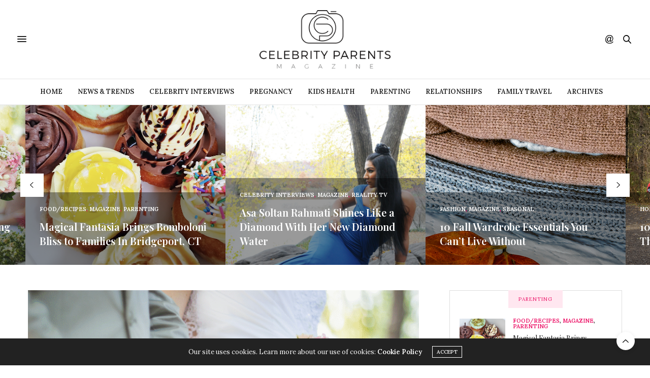

--- FILE ---
content_type: text/html; charset=UTF-8
request_url: https://celebrityparentsmag.com/
body_size: 26466
content:
<!doctype html>
<html lang="en">
<head>
	<meta charset="UTF-8">
	<meta name="viewport" content="width=device-width, initial-scale=1, maximum-scale=1, viewport-fit=cover">
	<link rel="profile" href="http://gmpg.org/xfn/11">
	<meta http-equiv="x-dns-prefetch-control" content="on">
	<link rel="dns-prefetch" href="//fonts.googleapis.com" />
	<link rel="dns-prefetch" href="//fonts.gstatic.com" />
	<link rel="dns-prefetch" href="//0.gravatar.com/" />
	<link rel="dns-prefetch" href="//2.gravatar.com/" />
	<link rel="dns-prefetch" href="//1.gravatar.com/" /><meta name='robots' content='index, follow, max-image-preview:large, max-snippet:-1, max-video-preview:-1' />

	<!-- This site is optimized with the Yoast SEO plugin v26.4 - https://yoast.com/wordpress/plugins/seo/ -->
	<title>Celebrity Parents Magazine - Celebrity Interviews, Parenting Tips &amp; Entertainment</title>
	<link rel="canonical" href="https://celebrityparentsmag.com/" />
	<meta property="og:locale" content="en_US" />
	<meta property="og:type" content="website" />
	<meta property="og:title" content="Celebrity Parents Magazine - Celebrity Interviews, Parenting Tips &amp; Entertainment" />
	<meta property="og:url" content="https://celebrityparentsmag.com/" />
	<meta property="og:site_name" content="Celebrity Parents Magazine" />
	<meta property="article:modified_time" content="2023-05-31T18:40:04+00:00" />
	<meta name="twitter:card" content="summary_large_image" />
	<script type="application/ld+json" class="yoast-schema-graph">{"@context":"https://schema.org","@graph":[{"@type":"WebPage","@id":"https://celebrityparentsmag.com/","url":"https://celebrityparentsmag.com/","name":"Celebrity Parents Magazine - Celebrity Interviews, Parenting Tips &amp; Entertainment","isPartOf":{"@id":"https://celebrityparentsmag.com/#website"},"datePublished":"2015-04-24T09:50:43+00:00","dateModified":"2023-05-31T18:40:04+00:00","breadcrumb":{"@id":"https://celebrityparentsmag.com/#breadcrumb"},"inLanguage":"en","potentialAction":[{"@type":"ReadAction","target":["https://celebrityparentsmag.com/"]}]},{"@type":"BreadcrumbList","@id":"https://celebrityparentsmag.com/#breadcrumb","itemListElement":[{"@type":"ListItem","position":1,"name":"Home"}]},{"@type":"WebSite","@id":"https://celebrityparentsmag.com/#website","url":"https://celebrityparentsmag.com/","name":"Celebrity Parents Magazine","description":"Celebrity Interviews, Parenting Tips &amp; Entertainment","potentialAction":[{"@type":"SearchAction","target":{"@type":"EntryPoint","urlTemplate":"https://celebrityparentsmag.com/?s={search_term_string}"},"query-input":{"@type":"PropertyValueSpecification","valueRequired":true,"valueName":"search_term_string"}}],"inLanguage":"en"}]}</script>
	<!-- / Yoast SEO plugin. -->


<link rel='dns-prefetch' href='//cdn.plyr.io' />
<link rel='dns-prefetch' href='//fonts.googleapis.com' />
<link rel="alternate" type="application/rss+xml" title="Celebrity Parents Magazine &raquo; Feed" href="https://celebrityparentsmag.com/feed/" />
<link rel="alternate" type="application/rss+xml" title="Celebrity Parents Magazine &raquo; Comments Feed" href="https://celebrityparentsmag.com/comments/feed/" />
<link rel="preconnect" href="//fonts.gstatic.com/" crossorigin><link rel="alternate" type="application/rss+xml" title="Celebrity Parents Magazine &raquo; Home Comments Feed" href="https://celebrityparentsmag.com/home-style-1/feed/" />
<link rel="alternate" title="oEmbed (JSON)" type="application/json+oembed" href="https://celebrityparentsmag.com/wp-json/oembed/1.0/embed?url=https%3A%2F%2Fcelebrityparentsmag.com%2F" />
<link rel="alternate" title="oEmbed (XML)" type="text/xml+oembed" href="https://celebrityparentsmag.com/wp-json/oembed/1.0/embed?url=https%3A%2F%2Fcelebrityparentsmag.com%2F&#038;format=xml" />
<script>(()=>{"use strict";const e=[400,500,600,700,800,900],t=e=>`wprm-min-${e}`,n=e=>`wprm-max-${e}`,s=new Set,o="ResizeObserver"in window,r=o?new ResizeObserver((e=>{for(const t of e)c(t.target)})):null,i=.5/(window.devicePixelRatio||1);function c(s){const o=s.getBoundingClientRect().width||0;for(let r=0;r<e.length;r++){const c=e[r],a=o<=c+i;o>c+i?s.classList.add(t(c)):s.classList.remove(t(c)),a?s.classList.add(n(c)):s.classList.remove(n(c))}}function a(e){s.has(e)||(s.add(e),r&&r.observe(e),c(e))}!function(e=document){e.querySelectorAll(".wprm-recipe").forEach(a)}();if(new MutationObserver((e=>{for(const t of e)for(const e of t.addedNodes)e instanceof Element&&(e.matches?.(".wprm-recipe")&&a(e),e.querySelectorAll?.(".wprm-recipe").forEach(a))})).observe(document.documentElement,{childList:!0,subtree:!0}),!o){let e=0;addEventListener("resize",(()=>{e&&cancelAnimationFrame(e),e=requestAnimationFrame((()=>s.forEach(c)))}),{passive:!0})}})();</script>		<!-- This site uses the Google Analytics by MonsterInsights plugin v9.10.0 - Using Analytics tracking - https://www.monsterinsights.com/ -->
							<script src="//www.googletagmanager.com/gtag/js?id=G-0VVGK4E733"  data-cfasync="false" data-wpfc-render="false" type="text/javascript" async></script>
			<script data-cfasync="false" data-wpfc-render="false" type="text/javascript">
				var mi_version = '9.10.0';
				var mi_track_user = true;
				var mi_no_track_reason = '';
								var MonsterInsightsDefaultLocations = {"page_location":"https:\/\/celebrityparentsmag.com\/"};
								if ( typeof MonsterInsightsPrivacyGuardFilter === 'function' ) {
					var MonsterInsightsLocations = (typeof MonsterInsightsExcludeQuery === 'object') ? MonsterInsightsPrivacyGuardFilter( MonsterInsightsExcludeQuery ) : MonsterInsightsPrivacyGuardFilter( MonsterInsightsDefaultLocations );
				} else {
					var MonsterInsightsLocations = (typeof MonsterInsightsExcludeQuery === 'object') ? MonsterInsightsExcludeQuery : MonsterInsightsDefaultLocations;
				}

								var disableStrs = [
										'ga-disable-G-0VVGK4E733',
									];

				/* Function to detect opted out users */
				function __gtagTrackerIsOptedOut() {
					for (var index = 0; index < disableStrs.length; index++) {
						if (document.cookie.indexOf(disableStrs[index] + '=true') > -1) {
							return true;
						}
					}

					return false;
				}

				/* Disable tracking if the opt-out cookie exists. */
				if (__gtagTrackerIsOptedOut()) {
					for (var index = 0; index < disableStrs.length; index++) {
						window[disableStrs[index]] = true;
					}
				}

				/* Opt-out function */
				function __gtagTrackerOptout() {
					for (var index = 0; index < disableStrs.length; index++) {
						document.cookie = disableStrs[index] + '=true; expires=Thu, 31 Dec 2099 23:59:59 UTC; path=/';
						window[disableStrs[index]] = true;
					}
				}

				if ('undefined' === typeof gaOptout) {
					function gaOptout() {
						__gtagTrackerOptout();
					}
				}
								window.dataLayer = window.dataLayer || [];

				window.MonsterInsightsDualTracker = {
					helpers: {},
					trackers: {},
				};
				if (mi_track_user) {
					function __gtagDataLayer() {
						dataLayer.push(arguments);
					}

					function __gtagTracker(type, name, parameters) {
						if (!parameters) {
							parameters = {};
						}

						if (parameters.send_to) {
							__gtagDataLayer.apply(null, arguments);
							return;
						}

						if (type === 'event') {
														parameters.send_to = monsterinsights_frontend.v4_id;
							var hookName = name;
							if (typeof parameters['event_category'] !== 'undefined') {
								hookName = parameters['event_category'] + ':' + name;
							}

							if (typeof MonsterInsightsDualTracker.trackers[hookName] !== 'undefined') {
								MonsterInsightsDualTracker.trackers[hookName](parameters);
							} else {
								__gtagDataLayer('event', name, parameters);
							}
							
						} else {
							__gtagDataLayer.apply(null, arguments);
						}
					}

					__gtagTracker('js', new Date());
					__gtagTracker('set', {
						'developer_id.dZGIzZG': true,
											});
					if ( MonsterInsightsLocations.page_location ) {
						__gtagTracker('set', MonsterInsightsLocations);
					}
										__gtagTracker('config', 'G-0VVGK4E733', {"forceSSL":"true","link_attribution":"true"} );
										window.gtag = __gtagTracker;										(function () {
						/* https://developers.google.com/analytics/devguides/collection/analyticsjs/ */
						/* ga and __gaTracker compatibility shim. */
						var noopfn = function () {
							return null;
						};
						var newtracker = function () {
							return new Tracker();
						};
						var Tracker = function () {
							return null;
						};
						var p = Tracker.prototype;
						p.get = noopfn;
						p.set = noopfn;
						p.send = function () {
							var args = Array.prototype.slice.call(arguments);
							args.unshift('send');
							__gaTracker.apply(null, args);
						};
						var __gaTracker = function () {
							var len = arguments.length;
							if (len === 0) {
								return;
							}
							var f = arguments[len - 1];
							if (typeof f !== 'object' || f === null || typeof f.hitCallback !== 'function') {
								if ('send' === arguments[0]) {
									var hitConverted, hitObject = false, action;
									if ('event' === arguments[1]) {
										if ('undefined' !== typeof arguments[3]) {
											hitObject = {
												'eventAction': arguments[3],
												'eventCategory': arguments[2],
												'eventLabel': arguments[4],
												'value': arguments[5] ? arguments[5] : 1,
											}
										}
									}
									if ('pageview' === arguments[1]) {
										if ('undefined' !== typeof arguments[2]) {
											hitObject = {
												'eventAction': 'page_view',
												'page_path': arguments[2],
											}
										}
									}
									if (typeof arguments[2] === 'object') {
										hitObject = arguments[2];
									}
									if (typeof arguments[5] === 'object') {
										Object.assign(hitObject, arguments[5]);
									}
									if ('undefined' !== typeof arguments[1].hitType) {
										hitObject = arguments[1];
										if ('pageview' === hitObject.hitType) {
											hitObject.eventAction = 'page_view';
										}
									}
									if (hitObject) {
										action = 'timing' === arguments[1].hitType ? 'timing_complete' : hitObject.eventAction;
										hitConverted = mapArgs(hitObject);
										__gtagTracker('event', action, hitConverted);
									}
								}
								return;
							}

							function mapArgs(args) {
								var arg, hit = {};
								var gaMap = {
									'eventCategory': 'event_category',
									'eventAction': 'event_action',
									'eventLabel': 'event_label',
									'eventValue': 'event_value',
									'nonInteraction': 'non_interaction',
									'timingCategory': 'event_category',
									'timingVar': 'name',
									'timingValue': 'value',
									'timingLabel': 'event_label',
									'page': 'page_path',
									'location': 'page_location',
									'title': 'page_title',
									'referrer' : 'page_referrer',
								};
								for (arg in args) {
																		if (!(!args.hasOwnProperty(arg) || !gaMap.hasOwnProperty(arg))) {
										hit[gaMap[arg]] = args[arg];
									} else {
										hit[arg] = args[arg];
									}
								}
								return hit;
							}

							try {
								f.hitCallback();
							} catch (ex) {
							}
						};
						__gaTracker.create = newtracker;
						__gaTracker.getByName = newtracker;
						__gaTracker.getAll = function () {
							return [];
						};
						__gaTracker.remove = noopfn;
						__gaTracker.loaded = true;
						window['__gaTracker'] = __gaTracker;
					})();
									} else {
										console.log("");
					(function () {
						function __gtagTracker() {
							return null;
						}

						window['__gtagTracker'] = __gtagTracker;
						window['gtag'] = __gtagTracker;
					})();
									}
			</script>
							<!-- / Google Analytics by MonsterInsights -->
		<style id='wp-img-auto-sizes-contain-inline-css' type='text/css'>
img:is([sizes=auto i],[sizes^="auto," i]){contain-intrinsic-size:3000px 1500px}
/*# sourceURL=wp-img-auto-sizes-contain-inline-css */
</style>
<link rel='stylesheet' id='red-shortcodes-css' href='https://celebrityparentsmag.com/wp-content/plugins/red-shortcodes/css/shortcodes.css?ver=6.9' media='all' />
<link rel='stylesheet' id='pt-cv-public-style-css' href='https://celebrityparentsmag.com/wp-content/plugins/content-views-query-and-display-post-page/public/assets/css/cv.css?ver=4.2' media='all' />
<style id='wp-emoji-styles-inline-css' type='text/css'>

	img.wp-smiley, img.emoji {
		display: inline !important;
		border: none !important;
		box-shadow: none !important;
		height: 1em !important;
		width: 1em !important;
		margin: 0 0.07em !important;
		vertical-align: -0.1em !important;
		background: none !important;
		padding: 0 !important;
	}
/*# sourceURL=wp-emoji-styles-inline-css */
</style>
<style id='wp-block-library-inline-css' type='text/css'>
:root{--wp-block-synced-color:#7a00df;--wp-block-synced-color--rgb:122,0,223;--wp-bound-block-color:var(--wp-block-synced-color);--wp-editor-canvas-background:#ddd;--wp-admin-theme-color:#007cba;--wp-admin-theme-color--rgb:0,124,186;--wp-admin-theme-color-darker-10:#006ba1;--wp-admin-theme-color-darker-10--rgb:0,107,160.5;--wp-admin-theme-color-darker-20:#005a87;--wp-admin-theme-color-darker-20--rgb:0,90,135;--wp-admin-border-width-focus:2px}@media (min-resolution:192dpi){:root{--wp-admin-border-width-focus:1.5px}}.wp-element-button{cursor:pointer}:root .has-very-light-gray-background-color{background-color:#eee}:root .has-very-dark-gray-background-color{background-color:#313131}:root .has-very-light-gray-color{color:#eee}:root .has-very-dark-gray-color{color:#313131}:root .has-vivid-green-cyan-to-vivid-cyan-blue-gradient-background{background:linear-gradient(135deg,#00d084,#0693e3)}:root .has-purple-crush-gradient-background{background:linear-gradient(135deg,#34e2e4,#4721fb 50%,#ab1dfe)}:root .has-hazy-dawn-gradient-background{background:linear-gradient(135deg,#faaca8,#dad0ec)}:root .has-subdued-olive-gradient-background{background:linear-gradient(135deg,#fafae1,#67a671)}:root .has-atomic-cream-gradient-background{background:linear-gradient(135deg,#fdd79a,#004a59)}:root .has-nightshade-gradient-background{background:linear-gradient(135deg,#330968,#31cdcf)}:root .has-midnight-gradient-background{background:linear-gradient(135deg,#020381,#2874fc)}:root{--wp--preset--font-size--normal:16px;--wp--preset--font-size--huge:42px}.has-regular-font-size{font-size:1em}.has-larger-font-size{font-size:2.625em}.has-normal-font-size{font-size:var(--wp--preset--font-size--normal)}.has-huge-font-size{font-size:var(--wp--preset--font-size--huge)}.has-text-align-center{text-align:center}.has-text-align-left{text-align:left}.has-text-align-right{text-align:right}.has-fit-text{white-space:nowrap!important}#end-resizable-editor-section{display:none}.aligncenter{clear:both}.items-justified-left{justify-content:flex-start}.items-justified-center{justify-content:center}.items-justified-right{justify-content:flex-end}.items-justified-space-between{justify-content:space-between}.screen-reader-text{border:0;clip-path:inset(50%);height:1px;margin:-1px;overflow:hidden;padding:0;position:absolute;width:1px;word-wrap:normal!important}.screen-reader-text:focus{background-color:#ddd;clip-path:none;color:#444;display:block;font-size:1em;height:auto;left:5px;line-height:normal;padding:15px 23px 14px;text-decoration:none;top:5px;width:auto;z-index:100000}html :where(.has-border-color){border-style:solid}html :where([style*=border-top-color]){border-top-style:solid}html :where([style*=border-right-color]){border-right-style:solid}html :where([style*=border-bottom-color]){border-bottom-style:solid}html :where([style*=border-left-color]){border-left-style:solid}html :where([style*=border-width]){border-style:solid}html :where([style*=border-top-width]){border-top-style:solid}html :where([style*=border-right-width]){border-right-style:solid}html :where([style*=border-bottom-width]){border-bottom-style:solid}html :where([style*=border-left-width]){border-left-style:solid}html :where(img[class*=wp-image-]){height:auto;max-width:100%}:where(figure){margin:0 0 1em}html :where(.is-position-sticky){--wp-admin--admin-bar--position-offset:var(--wp-admin--admin-bar--height,0px)}@media screen and (max-width:600px){html :where(.is-position-sticky){--wp-admin--admin-bar--position-offset:0px}}

/*# sourceURL=wp-block-library-inline-css */
</style><style id='global-styles-inline-css' type='text/css'>
:root{--wp--preset--aspect-ratio--square: 1;--wp--preset--aspect-ratio--4-3: 4/3;--wp--preset--aspect-ratio--3-4: 3/4;--wp--preset--aspect-ratio--3-2: 3/2;--wp--preset--aspect-ratio--2-3: 2/3;--wp--preset--aspect-ratio--16-9: 16/9;--wp--preset--aspect-ratio--9-16: 9/16;--wp--preset--color--black: #000000;--wp--preset--color--cyan-bluish-gray: #abb8c3;--wp--preset--color--white: #ffffff;--wp--preset--color--pale-pink: #f78da7;--wp--preset--color--vivid-red: #cf2e2e;--wp--preset--color--luminous-vivid-orange: #ff6900;--wp--preset--color--luminous-vivid-amber: #fcb900;--wp--preset--color--light-green-cyan: #7bdcb5;--wp--preset--color--vivid-green-cyan: #00d084;--wp--preset--color--pale-cyan-blue: #8ed1fc;--wp--preset--color--vivid-cyan-blue: #0693e3;--wp--preset--color--vivid-purple: #9b51e0;--wp--preset--color--thb-accent: #ec1166;--wp--preset--gradient--vivid-cyan-blue-to-vivid-purple: linear-gradient(135deg,rgb(6,147,227) 0%,rgb(155,81,224) 100%);--wp--preset--gradient--light-green-cyan-to-vivid-green-cyan: linear-gradient(135deg,rgb(122,220,180) 0%,rgb(0,208,130) 100%);--wp--preset--gradient--luminous-vivid-amber-to-luminous-vivid-orange: linear-gradient(135deg,rgb(252,185,0) 0%,rgb(255,105,0) 100%);--wp--preset--gradient--luminous-vivid-orange-to-vivid-red: linear-gradient(135deg,rgb(255,105,0) 0%,rgb(207,46,46) 100%);--wp--preset--gradient--very-light-gray-to-cyan-bluish-gray: linear-gradient(135deg,rgb(238,238,238) 0%,rgb(169,184,195) 100%);--wp--preset--gradient--cool-to-warm-spectrum: linear-gradient(135deg,rgb(74,234,220) 0%,rgb(151,120,209) 20%,rgb(207,42,186) 40%,rgb(238,44,130) 60%,rgb(251,105,98) 80%,rgb(254,248,76) 100%);--wp--preset--gradient--blush-light-purple: linear-gradient(135deg,rgb(255,206,236) 0%,rgb(152,150,240) 100%);--wp--preset--gradient--blush-bordeaux: linear-gradient(135deg,rgb(254,205,165) 0%,rgb(254,45,45) 50%,rgb(107,0,62) 100%);--wp--preset--gradient--luminous-dusk: linear-gradient(135deg,rgb(255,203,112) 0%,rgb(199,81,192) 50%,rgb(65,88,208) 100%);--wp--preset--gradient--pale-ocean: linear-gradient(135deg,rgb(255,245,203) 0%,rgb(182,227,212) 50%,rgb(51,167,181) 100%);--wp--preset--gradient--electric-grass: linear-gradient(135deg,rgb(202,248,128) 0%,rgb(113,206,126) 100%);--wp--preset--gradient--midnight: linear-gradient(135deg,rgb(2,3,129) 0%,rgb(40,116,252) 100%);--wp--preset--font-size--small: 13px;--wp--preset--font-size--medium: 20px;--wp--preset--font-size--large: 36px;--wp--preset--font-size--x-large: 42px;--wp--preset--spacing--20: 0.44rem;--wp--preset--spacing--30: 0.67rem;--wp--preset--spacing--40: 1rem;--wp--preset--spacing--50: 1.5rem;--wp--preset--spacing--60: 2.25rem;--wp--preset--spacing--70: 3.38rem;--wp--preset--spacing--80: 5.06rem;--wp--preset--shadow--natural: 6px 6px 9px rgba(0, 0, 0, 0.2);--wp--preset--shadow--deep: 12px 12px 50px rgba(0, 0, 0, 0.4);--wp--preset--shadow--sharp: 6px 6px 0px rgba(0, 0, 0, 0.2);--wp--preset--shadow--outlined: 6px 6px 0px -3px rgb(255, 255, 255), 6px 6px rgb(0, 0, 0);--wp--preset--shadow--crisp: 6px 6px 0px rgb(0, 0, 0);}:where(.is-layout-flex){gap: 0.5em;}:where(.is-layout-grid){gap: 0.5em;}body .is-layout-flex{display: flex;}.is-layout-flex{flex-wrap: wrap;align-items: center;}.is-layout-flex > :is(*, div){margin: 0;}body .is-layout-grid{display: grid;}.is-layout-grid > :is(*, div){margin: 0;}:where(.wp-block-columns.is-layout-flex){gap: 2em;}:where(.wp-block-columns.is-layout-grid){gap: 2em;}:where(.wp-block-post-template.is-layout-flex){gap: 1.25em;}:where(.wp-block-post-template.is-layout-grid){gap: 1.25em;}.has-black-color{color: var(--wp--preset--color--black) !important;}.has-cyan-bluish-gray-color{color: var(--wp--preset--color--cyan-bluish-gray) !important;}.has-white-color{color: var(--wp--preset--color--white) !important;}.has-pale-pink-color{color: var(--wp--preset--color--pale-pink) !important;}.has-vivid-red-color{color: var(--wp--preset--color--vivid-red) !important;}.has-luminous-vivid-orange-color{color: var(--wp--preset--color--luminous-vivid-orange) !important;}.has-luminous-vivid-amber-color{color: var(--wp--preset--color--luminous-vivid-amber) !important;}.has-light-green-cyan-color{color: var(--wp--preset--color--light-green-cyan) !important;}.has-vivid-green-cyan-color{color: var(--wp--preset--color--vivid-green-cyan) !important;}.has-pale-cyan-blue-color{color: var(--wp--preset--color--pale-cyan-blue) !important;}.has-vivid-cyan-blue-color{color: var(--wp--preset--color--vivid-cyan-blue) !important;}.has-vivid-purple-color{color: var(--wp--preset--color--vivid-purple) !important;}.has-black-background-color{background-color: var(--wp--preset--color--black) !important;}.has-cyan-bluish-gray-background-color{background-color: var(--wp--preset--color--cyan-bluish-gray) !important;}.has-white-background-color{background-color: var(--wp--preset--color--white) !important;}.has-pale-pink-background-color{background-color: var(--wp--preset--color--pale-pink) !important;}.has-vivid-red-background-color{background-color: var(--wp--preset--color--vivid-red) !important;}.has-luminous-vivid-orange-background-color{background-color: var(--wp--preset--color--luminous-vivid-orange) !important;}.has-luminous-vivid-amber-background-color{background-color: var(--wp--preset--color--luminous-vivid-amber) !important;}.has-light-green-cyan-background-color{background-color: var(--wp--preset--color--light-green-cyan) !important;}.has-vivid-green-cyan-background-color{background-color: var(--wp--preset--color--vivid-green-cyan) !important;}.has-pale-cyan-blue-background-color{background-color: var(--wp--preset--color--pale-cyan-blue) !important;}.has-vivid-cyan-blue-background-color{background-color: var(--wp--preset--color--vivid-cyan-blue) !important;}.has-vivid-purple-background-color{background-color: var(--wp--preset--color--vivid-purple) !important;}.has-black-border-color{border-color: var(--wp--preset--color--black) !important;}.has-cyan-bluish-gray-border-color{border-color: var(--wp--preset--color--cyan-bluish-gray) !important;}.has-white-border-color{border-color: var(--wp--preset--color--white) !important;}.has-pale-pink-border-color{border-color: var(--wp--preset--color--pale-pink) !important;}.has-vivid-red-border-color{border-color: var(--wp--preset--color--vivid-red) !important;}.has-luminous-vivid-orange-border-color{border-color: var(--wp--preset--color--luminous-vivid-orange) !important;}.has-luminous-vivid-amber-border-color{border-color: var(--wp--preset--color--luminous-vivid-amber) !important;}.has-light-green-cyan-border-color{border-color: var(--wp--preset--color--light-green-cyan) !important;}.has-vivid-green-cyan-border-color{border-color: var(--wp--preset--color--vivid-green-cyan) !important;}.has-pale-cyan-blue-border-color{border-color: var(--wp--preset--color--pale-cyan-blue) !important;}.has-vivid-cyan-blue-border-color{border-color: var(--wp--preset--color--vivid-cyan-blue) !important;}.has-vivid-purple-border-color{border-color: var(--wp--preset--color--vivid-purple) !important;}.has-vivid-cyan-blue-to-vivid-purple-gradient-background{background: var(--wp--preset--gradient--vivid-cyan-blue-to-vivid-purple) !important;}.has-light-green-cyan-to-vivid-green-cyan-gradient-background{background: var(--wp--preset--gradient--light-green-cyan-to-vivid-green-cyan) !important;}.has-luminous-vivid-amber-to-luminous-vivid-orange-gradient-background{background: var(--wp--preset--gradient--luminous-vivid-amber-to-luminous-vivid-orange) !important;}.has-luminous-vivid-orange-to-vivid-red-gradient-background{background: var(--wp--preset--gradient--luminous-vivid-orange-to-vivid-red) !important;}.has-very-light-gray-to-cyan-bluish-gray-gradient-background{background: var(--wp--preset--gradient--very-light-gray-to-cyan-bluish-gray) !important;}.has-cool-to-warm-spectrum-gradient-background{background: var(--wp--preset--gradient--cool-to-warm-spectrum) !important;}.has-blush-light-purple-gradient-background{background: var(--wp--preset--gradient--blush-light-purple) !important;}.has-blush-bordeaux-gradient-background{background: var(--wp--preset--gradient--blush-bordeaux) !important;}.has-luminous-dusk-gradient-background{background: var(--wp--preset--gradient--luminous-dusk) !important;}.has-pale-ocean-gradient-background{background: var(--wp--preset--gradient--pale-ocean) !important;}.has-electric-grass-gradient-background{background: var(--wp--preset--gradient--electric-grass) !important;}.has-midnight-gradient-background{background: var(--wp--preset--gradient--midnight) !important;}.has-small-font-size{font-size: var(--wp--preset--font-size--small) !important;}.has-medium-font-size{font-size: var(--wp--preset--font-size--medium) !important;}.has-large-font-size{font-size: var(--wp--preset--font-size--large) !important;}.has-x-large-font-size{font-size: var(--wp--preset--font-size--x-large) !important;}
/*# sourceURL=global-styles-inline-css */
</style>

<style id='classic-theme-styles-inline-css' type='text/css'>
/*! This file is auto-generated */
.wp-block-button__link{color:#fff;background-color:#32373c;border-radius:9999px;box-shadow:none;text-decoration:none;padding:calc(.667em + 2px) calc(1.333em + 2px);font-size:1.125em}.wp-block-file__button{background:#32373c;color:#fff;text-decoration:none}
/*# sourceURL=/wp-includes/css/classic-themes.min.css */
</style>
<link rel='stylesheet' id='listicles-css' href='https://celebrityparentsmag.com/wp-content/plugins/listicles/build/style-index.css?ver=1693599490' media='all' />
<link rel='stylesheet' id='thb-fa-css' href='https://celebrityparentsmag.com/wp-content/themes/thevoux-wp/assets/css/font-awesome.min.css?ver=4.7.0' media='all' />
<link rel='stylesheet' id='thb-app-css' href='https://celebrityparentsmag.com/wp-content/themes/thevoux-wp/assets/css/app.css?ver=6.9.3' media='all' />
<style id='thb-app-inline-css' type='text/css'>
body {font-family:Lora;}@media only screen and (max-width:40.063em) {.header .logo .logoimg {max-height:70px;}.header .logo .logoimg[src$=".svg"] {max-height:100%;height:70px;}}@media only screen and (min-width:40.063em) {.header .logo .logoimg {max-height:115px;}.header .logo .logoimg[src$=".svg"] {max-height:100%;height:115px;}}.header.fixed .logo .logoimg {max-height:115px;}.header.fixed .logo .logoimg[src$=".svg"] {max-height:100%;height:115px;}h1, h2, h3, h4, h5, h6, .mont, .wpcf7-response-output, label, .select-wrapper select, .wp-caption .wp-caption-text, .smalltitle, .toggle .title, q, blockquote p, cite, table tr th, table tr td, #footer.style3 .menu, #footer.style2 .menu, #footer.style4 .menu, .product-title, .social_bar, .widget.widget_socialcounter ul.style2 li {}input[type="submit"],.button,.btn,.thb-text-button {}em {}h1,.h1 {}h2 {}h3 {}h4 {}h5 {}h6 {}a,.header .nav_holder.dark .full-menu-container .full-menu > li > a:hover,.full-menu-container.light-menu-color .full-menu > li > a:hover,.full-menu-container .full-menu > li.active > a, .full-menu-container .full-menu > li.sfHover > a,.full-menu-container .full-menu > li > a:hover,.full-menu-container .full-menu > li.menu-item-has-children.menu-item-mega-parent .thb_mega_menu_holder .thb_mega_menu li.active a,.full-menu-container .full-menu > li.menu-item-has-children.menu-item-mega-parent .thb_mega_menu_holder .thb_mega_menu li.active a .fa,.post.featured-style4 .featured-title,.post-detail .article-tags a,.post .post-content .post-review .average,.post .post-content .post-review .thb-counter,#archive-title h1 span,.widget > strong.style1,.widget.widget_recent_entries ul li .url, .widget.widget_recent_comments ul li .url,.thb-mobile-menu li a.active,.thb-mobile-menu-secondary li a:hover,q, blockquote p,cite,.notification-box a:not(.button),.video_playlist .video_play.vertical.video-active,.video_playlist .video_play.vertical.video-active h6,.not-found p,.thb_tabs .tabs h6 a:hover,.thb_tabs .tabs dd.active h6 a,.cart_totals table tr.order-total td,.shop_table tbody tr td.order-status.approved,.shop_table tbody tr td.product-quantity .wishlist-in-stock,.shop_table tbody tr td.product-stock-status .wishlist-in-stock ,.payment_methods li .about_paypal,.place-order .terms label a,.woocommerce-MyAccount-navigation ul li:hover a, .woocommerce-MyAccount-navigation ul li.is-active a,.product .product-information .price > .amount,.product .product-information .price ins .amount,.product .product-information .wc-forward:hover,.product .product-information .product_meta > span a,.product .product-information .product_meta > span .sku,.woocommerce-tabs .wc-tabs li a:hover,.woocommerce-tabs .wc-tabs li.active a,.thb-selectionSharer a.email:hover,.widget ul.menu .current-menu-item>a,.btn.transparent-accent, .btn:focus.transparent-accent, .button.transparent-accent, input[type=submit].transparent-accent,.has-thb-accent-color,.wp-block-button .wp-block-button__link.has-thb-accent-color {color:#ec1166;}.plyr__control--overlaid,.plyr--video .plyr__control.plyr__tab-focus, .plyr--video .plyr__control:hover, .plyr--video .plyr__control[aria-expanded=true] {background:#ec1166;}.plyr--full-ui input[type=range] {color:#ec1166;}.header-submenu-style2 .full-menu-container .full-menu > li.menu-item-has-children.menu-item-mega-parent .thb_mega_menu_holder,.custom_check + .custom_label:hover:before,.thb-pricing-table .thb-pricing-column.highlight-true .pricing-container,.woocommerce-MyAccount-navigation ul li:hover a, .woocommerce-MyAccount-navigation ul li.is-active a,.thb_3dimg:hover .image_link,.btn.transparent-accent, .btn:focus.transparent-accent, .button.transparent-accent, input[type=submit].transparent-accent,.posts.style13-posts .pagination ul .page-numbers:not(.dots):hover, .posts.style13-posts .pagination ul .page-numbers.current, .posts.style13-posts .pagination .nav-links .page-numbers:not(.dots):hover, .posts.style13-posts .pagination .nav-links .page-numbers.current {border-color:#ec1166;}.header .social-holder .social_header:hover .social_icon,.thb_3dimg .title svg,.thb_3dimg .arrow svg {fill:#ec1166;}.header .social-holder .quick_cart .float_count,.header.fixed .progress,.post .post-gallery.has-gallery:after,.post.featured-style4:hover .featured-title,.post-detail .post-detail-gallery .gallery-link:hover,.thb-progress span,#archive-title,.widget .count-image .count,.slick-nav:hover,.btn:not(.white):hover,.btn:not(.white):focus:hover,.button:not(.white):hover,input[type=submit]:not(.white):hover,.btn.accent,.btn:focus.accent,.button.accent,input[type=submit].accent,.custom_check + .custom_label:after,[class^="tag-link"]:hover, .tag-cloud-link:hover.category_container.style3:before,.highlight.accent,.video_playlist .video_play.video-active,.thb_tabs .tabs h6 a:after,.btn.transparent-accent:hover, .btn:focus.transparent-accent:hover, .button.transparent-accent:hover, input[type=submit].transparent-accent:hover,.thb-hotspot-container .thb-hotspot.pin-accent,.posts.style13-posts .pagination ul .page-numbers:not(.dots):hover, .posts.style13-posts .pagination ul .page-numbers.current, .posts.style13-posts .pagination .nav-links .page-numbers:not(.dots):hover, .posts.style13-posts .pagination .nav-links .page-numbers.current,.has-thb-accent-background-color,.wp-block-button .wp-block-button__link.has-thb-accent-background-color {background-color:#ec1166;}.btn.accent:hover,.btn:focus.accent:hover,.button.accent:hover,input[type=submit].accent:hover {background-color:#d40f5c;}.header-submenu-style2 .full-menu-container .full-menu > li.menu-item-has-children .sub-menu:not(.thb_mega_menu),.woocommerce-MyAccount-navigation ul li:hover + li a, .woocommerce-MyAccount-navigation ul li.is-active + li a {border-top-color:#ec1166;}.woocommerce-tabs .wc-tabs li a:after {border-bottom-color:#ec1166;}.header-submenu-style2 .full-menu-container .full-menu>li.menu-item-has-children .sub-menu:not(.thb_mega_menu),.header-submenu-style2 .full-menu-container .full-menu>li.menu-item-has-children.menu-item-mega-parent .thb_mega_menu_holder {border-top-color:#ec1166;}.header-submenu-style3 .full-menu-container .full-menu>li.menu-item-has-children.menu-item-mega-parent .thb_mega_menu_holder .thb_mega_menu li.active a,.header-submenu-style3 .full-menu-container .full-menu > li.menu-item-has-children .sub-menu:not(.thb_mega_menu) li a:hover {background:rgba(236,17,102, 0.2);}.post.carousel-style12:hover {background:rgba(236,17,102, 0.1);}blockquote:before,blockquote:after {background:rgba(236,17,102, 0.2);}@media only screen and (max-width:40.063em) {.post.featured-style4 .featured-title,.post.category-widget-slider .featured-title {background:#ec1166;}}.widget > strong {color:#ec1166 !important;}.header.fixed .header_top .progress {background:#ec1166;}.full-menu-container .full-menu > li > a,#footer.style2 .menu,#footer.style3 .menu,#footer.style4 .menu,#footer.style5 .menu {}.subheader-menu>li>a {}.full-menu-container .full-menu > li > a,#footer.style2 .menu,#footer.style3 .menu,#footer.style4 .menu,#footer.style5 .menu {}.thb-mobile-menu>li>a,.thb-mobile-menu-secondary li a {}.thb-mobile-menu .sub-menu li a {}.post .post-title h1 {}.post-links,.thb-post-top,.post-meta,.post-author,.post-title-bullets li button span {}.post-detail .post-content:before {}.social_bar ul li a {}#footer.style2 .menu,#footer.style3 .menu,#footer.style4 .menu,#footer.style5 .menu {}.post-detail-style2-row .post-detail .post-title-container,.sidebar .sidebar_inner {background-color:#ffffff}.btn.large { height:auto; }
/*# sourceURL=thb-app-inline-css */
</style>
<link rel='stylesheet' id='thb-style-css' href='https://celebrityparentsmag.com/wp-content/themes/thevoux-wp-child/style.css?ver=6.9.3' media='all' />
<link rel='stylesheet' id='thb-google-fonts-css' href='https://fonts.googleapis.com/css?family=Lora%3A400%2C500%2C600%2C700%2C400i%2C500i%2C600i%2C700i%7CPlayfair+Display%3A400%2C500%2C600%2C700%2C800%2C900%2C400i%2C500i%2C600i%2C700i%2C800i%2C900i&#038;subset=latin&#038;display=swap&#038;ver=6.9.3' media='all' />
<link rel='stylesheet' id='js_composer_front-css' href='https://celebrityparentsmag.com/wp-content/plugins/js_composer/assets/css/js_composer.min.css?ver=6.13.0' media='all' />
<script type="text/javascript" src="https://celebrityparentsmag.com/wp-includes/js/jquery/jquery.min.js?ver=3.7.1" id="jquery-core-js"></script>
<script type="text/javascript" src="https://celebrityparentsmag.com/wp-includes/js/jquery/jquery-migrate.min.js?ver=3.4.1" id="jquery-migrate-js"></script>
<script type="text/javascript" src="https://celebrityparentsmag.com/wp-content/plugins/google-analytics-for-wordpress/assets/js/frontend-gtag.min.js?ver=9.10.0" id="monsterinsights-frontend-script-js" async="async" data-wp-strategy="async"></script>
<script data-cfasync="false" data-wpfc-render="false" type="text/javascript" id='monsterinsights-frontend-script-js-extra'>/* <![CDATA[ */
var monsterinsights_frontend = {"js_events_tracking":"true","download_extensions":"doc,pdf,ppt,zip,xls,docx,pptx,xlsx","inbound_paths":"[{\"path\":\"\\\/go\\\/\",\"label\":\"affiliate\"},{\"path\":\"\\\/recommend\\\/\",\"label\":\"affiliate\"}]","home_url":"https:\/\/celebrityparentsmag.com","hash_tracking":"false","v4_id":"G-0VVGK4E733"};/* ]]> */
</script>
<link rel="https://api.w.org/" href="https://celebrityparentsmag.com/wp-json/" /><link rel="alternate" title="JSON" type="application/json" href="https://celebrityparentsmag.com/wp-json/wp/v2/pages/11636" /><link rel="EditURI" type="application/rsd+xml" title="RSD" href="https://celebrityparentsmag.com/xmlrpc.php?rsd" />
<meta name="generator" content="WordPress 6.9" />
<link rel='shortlink' href='https://celebrityparentsmag.com/' />
<style type="text/css"> .tippy-box[data-theme~="wprm"] { background-color: #333333; color: #FFFFFF; } .tippy-box[data-theme~="wprm"][data-placement^="top"] > .tippy-arrow::before { border-top-color: #333333; } .tippy-box[data-theme~="wprm"][data-placement^="bottom"] > .tippy-arrow::before { border-bottom-color: #333333; } .tippy-box[data-theme~="wprm"][data-placement^="left"] > .tippy-arrow::before { border-left-color: #333333; } .tippy-box[data-theme~="wprm"][data-placement^="right"] > .tippy-arrow::before { border-right-color: #333333; } .tippy-box[data-theme~="wprm"] a { color: #FFFFFF; } .wprm-comment-rating svg { width: 18px !important; height: 18px !important; } img.wprm-comment-rating { width: 90px !important; height: 18px !important; } body { --comment-rating-star-color: #343434; } body { --wprm-popup-font-size: 16px; } body { --wprm-popup-background: #ffffff; } body { --wprm-popup-title: #000000; } body { --wprm-popup-content: #444444; } body { --wprm-popup-button-background: #444444; } body { --wprm-popup-button-text: #ffffff; }</style><style type="text/css">.wprm-glossary-term {color: #5A822B;text-decoration: underline;cursor: help;}</style><link rel="pingback" href="https://celebrityparentsmag.com/xmlrpc.php"><meta name="generator" content="Powered by WPBakery Page Builder - drag and drop page builder for WordPress."/>
<link rel="icon" href="https://celebrityparentsmag.com/wp-content/uploads/2024/03/cropped-Screen-Shot-2024-03-02-at-10.42.11-PM-32x32.png" sizes="32x32" />
<link rel="icon" href="https://celebrityparentsmag.com/wp-content/uploads/2024/03/cropped-Screen-Shot-2024-03-02-at-10.42.11-PM-192x192.png" sizes="192x192" />
<link rel="apple-touch-icon" href="https://celebrityparentsmag.com/wp-content/uploads/2024/03/cropped-Screen-Shot-2024-03-02-at-10.42.11-PM-180x180.png" />
<meta name="msapplication-TileImage" content="https://celebrityparentsmag.com/wp-content/uploads/2024/03/cropped-Screen-Shot-2024-03-02-at-10.42.11-PM-270x270.png" />
		<style type="text/css" id="wp-custom-css">
			div#category-title {
    height: 300px;
    display: flex;
    width: 100%;
    vertical-align: middle;
    align-items: center;
}
div#category-title .row {
    width: 100%;
}
div#category-title .row .small-12.medium-10.large-8.medium-centered.columns {
    max-width: 100%;
    flex: auto;
}
.archive_grid .thb-post-top {
    display: none;
}
.archive_grid  .post-content {
    display: none;
}
@media (max-width: 767px){
	div#category-title {
    height: 150px;
}
}
@media only screen and (min-width: 40.0625em){
.header .header_top {
    padding: 20px 15px;
}
}		</style>
		<style type="text/css" data-type="vc_shortcodes-custom-css">.vc_custom_1430854529027{border-top-width: 1px !important;border-right-width: 0px !important;border-bottom-width: 0px !important;border-left-width: 0px !important;padding-top: 70px !important;padding-bottom: 70px !important;background-color: #f8f8f8 !important;border-left-color: #e7e7e7 !important;border-left-style: solid !important;border-right-color: #e7e7e7 !important;border-right-style: solid !important;border-top-color: #e7e7e7 !important;border-top-style: solid !important;border-bottom-color: #e7e7e7 !important;border-bottom-style: solid !important;}</style><noscript><style> .wpb_animate_when_almost_visible { opacity: 1; }</style></noscript></head>
<body class="home wp-singular page-template-default page page-id-11636 wp-theme-thevoux-wp wp-child-theme-thevoux-wp-child article-dropcap-on thb-borders-off thb-rounded-forms-off social_black-off header_submenu_color-light mobile_menu_animation- header-submenu-style1 thb-pinit-off thb-single-product-ajax-on wpb-js-composer js-comp-ver-6.13.0 vc_responsive">
			<div id="wrapper" class="thb-page-transition-off">
		<!-- Start Content Container -->
		<div id="content-container">
			<!-- Start Content Click Capture -->
			<div class="click-capture"></div>
			<!-- End Content Click Capture -->
									
<!-- Start Header -->
<header class="header fixed thb-fixed-shadow-style1">
	<div class="header_top cf">
		<div class="row full-width-row align-middle">
			<div class="small-3 medium-2 columns toggle-holder">
					<a href="#" class="mobile-toggle  small"><div><span></span><span></span><span></span></div></a>
				</div>
			<div class="small-6 medium-8 columns logo text-center active">
								<a href="https://celebrityparentsmag.com/" class="logolink" title="Celebrity Parents Magazine">
					<img src="https://celebrityparentsmag.com/wp-content/uploads/2023/05/CPM-logo-watermark-1.png" class="logoimg" alt="Celebrity Parents Magazine"/>
				</a>
								</div>
			<div class="small-3 medium-2 columns text-right">
				<div class="social-holder style1">
					
	<aside class="social_header">
			<div>
					<a href="#" class="facebook icon-1x" target="_blank"><i class="fa fa-facebook-official"></i></a>
						<a href="#" class="pinterest icon-1x" target="_blank"><i class="fa fa-pinterest"></i></a>
						<a href="#" class="twitter icon-1x" target="_blank"><i class="fa fa-twitter"></i></a>
																				<a href="#" class="youtube icon-1x" target="_blank"><i class="fa fa-youtube-play"></i></a>
							</div>
		<i class="social_toggle"><svg xmlns="http://www.w3.org/2000/svg" width="16.2" height="16.2" viewBox="0 0 16.2 16.2"><path d="M9 11.2c-.4.4-.8.8-1.2 1-.4.3-.9.4-1.4.4-.5 0-1-.1-1.5-.4-.5-.3-.8-.7-1.2-1.3-.2-.7-.4-1.4-.4-2.1 0-.9.2-1.8.7-2.6.5-.9 1-1.5 1.7-2s1.3-.7 2-.7c.5 0 1 .1 1.4.4.5.2.8.6 1.2 1.1l.3-1.3h1.5l-1.2 5.6c-.2.8-.3 1.2-.3 1.3 0 .2.1.3.2.4.1.1.3.2.4.2.3 0 .7-.2 1.2-.5.6-.5 1.2-1 1.5-1.8.4-.7.6-1.5.6-2.3 0-.9-.3-1.8-.7-2.6-.5-.8-1.2-1.5-2.2-1.9-1-.5-2-.8-3.2-.8-1.3 0-2.5.3-3.6.9-1.1.6-1.9 1.5-2.5 2.6-.6 1.1-.9 2.4-.9 3.7 0 1.4.3 2.5.9 3.5.6 1 1.5 1.7 2.6 2.2 1.1.5 2.4.7 3.8.7 1.5 0 2.7-.2 3.7-.7 1-.5 1.7-1.1 2.2-1.8h1.5c-.3.6-.8 1.2-1.5 1.8-.7.6-1.5 1.1-2.5 1.4-1 .4-2.1.5-3.5.5-1.3 0-2.4-.2-3.5-.5s-2-.8-2.7-1.4c-.7-.6-1.3-1.4-1.7-2.2-.4-1-.6-2.2-.6-3.4C.1 7.2.4 6 1 4.7c.7-1.5 1.7-2.6 2.9-3.4C5.2.5 6.7.1 8.5.1c1.4 0 2.7.3 3.8.8 1.1.6 2 1.4 2.6 2.5.5 1 .8 2 .8 3.1 0 1.6-.6 3-1.7 4.3-1 1.1-2.1 1.7-3.4 1.7-.4 0-.7-.1-.9-.2-.2-.1-.4-.3-.5-.5-.1-.1-.2-.3-.2-.6zM4.9 8.9c0 .8.2 1.3.5 1.8.4.4.8.6 1.3.6.3 0 .6-.1 1-.3.3-.2.7-.5 1-.8.3-.4.6-.8.8-1.4.2-.6.3-1.1.3-1.7 0-.8-.2-1.3-.6-1.8-.4-.4-.8-.6-1.4-.6-.4 0-.7.1-1 .3-.3.2-.6.5-.9.9-.3.4-.5.9-.7 1.5-.2.5-.3 1-.3 1.5z"/></svg></i>
		</aside>
							<aside class="quick_search">
		<svg xmlns="http://www.w3.org/2000/svg" version="1.1" class="search_icon" x="0" y="0" width="16.2" height="16.2" viewBox="0 0 16.2 16.2" enable-background="new 0 0 16.209 16.204" xml:space="preserve"><path d="M15.9 14.7l-4.3-4.3c0.9-1.1 1.4-2.5 1.4-4 0-3.5-2.9-6.4-6.4-6.4S0.1 3 0.1 6.5c0 3.5 2.9 6.4 6.4 6.4 1.4 0 2.8-0.5 3.9-1.3l4.4 4.3c0.2 0.2 0.4 0.2 0.6 0.2 0.2 0 0.4-0.1 0.6-0.2C16.2 15.6 16.2 15.1 15.9 14.7zM1.7 6.5c0-2.6 2.2-4.8 4.8-4.8s4.8 2.1 4.8 4.8c0 2.6-2.2 4.8-4.8 4.8S1.7 9.1 1.7 6.5z"/></svg>		<form role="search" method="get" class="searchform" action="https://celebrityparentsmag.com/">
	<label for="search-form-1" class="screen-reader-text">Search for:</label>
	<input type="text" id="search-form-1" class="search-field" value="" name="s" />
</form>
	</aside>
										</div>
			</div>
		</div>
				<span class="progress"></span>
			</div>
			<div class="nav_holder show-for-large">
			<nav class="full-menu-container text-center">
									<ul id="menu-mobile-menu" class="full-menu nav submenu-style-style1"><li id="menu-item-11776" class="menu-item menu-item-type-post_type menu-item-object-page menu-item-home current-menu-item page_item page-item-11636 current_page_item menu-item-11776"><a href="https://celebrityparentsmag.com/">Home</a></li>
<li id="menu-item-11777" class="menu-item menu-item-type-taxonomy menu-item-object-category menu-item-11777"><a href="https://celebrityparentsmag.com/category/news-trends/">News &#038; Trends</a></li>
<li id="menu-item-11782" class="menu-item menu-item-type-taxonomy menu-item-object-category menu-item-11782"><a href="https://celebrityparentsmag.com/category/celebrity-interviews/">Celebrity Interviews</a></li>
<li id="menu-item-11781" class="menu-item menu-item-type-taxonomy menu-item-object-category menu-item-11781"><a href="https://celebrityparentsmag.com/category/pregnancy/">Pregnancy</a></li>
<li id="menu-item-11778" class="menu-item menu-item-type-taxonomy menu-item-object-category menu-item-11778"><a href="https://celebrityparentsmag.com/category/kids-health/">Kids Health</a></li>
<li id="menu-item-11779" class="menu-item menu-item-type-taxonomy menu-item-object-category menu-item-11779"><a href="https://celebrityparentsmag.com/category/parenting/">Parenting</a></li>
<li id="menu-item-11780" class="menu-item menu-item-type-taxonomy menu-item-object-category menu-item-11780"><a href="https://celebrityparentsmag.com/category/relationships/">Relationships</a></li>
<li id="menu-item-11783" class="menu-item menu-item-type-taxonomy menu-item-object-category menu-item-11783"><a href="https://celebrityparentsmag.com/category/family-travel/">Family Travel</a></li>
<li id="menu-item-11785" class="menu-item menu-item-type-post_type menu-item-object-page menu-item-11785"><a href="https://celebrityparentsmag.com/archives/">ARCHIVES</a></li>
</ul>							</nav>
		</div>
	</header>
<!-- End Header -->
			<!-- Start Header -->
<div class="header_holder off light-transparent-header">
<header class="header style1 ">

	<div class="header_top cf">
				<div class="row full-width-row align-middle">
			<div class="small-3 large-4 columns toggle-holder">
					<a href="#" class="mobile-toggle  small"><div><span></span><span></span><span></span></div></a>
								</div>
			<div class="small-6 large-4 columns logo text-center">
				<a href="https://celebrityparentsmag.com/" class="logolink" title="Celebrity Parents Magazine">
					<img src="https://celebrityparentsmag.com/wp-content/uploads/2023/05/CPM-logo-watermark-1.png" class="logoimg" alt="Celebrity Parents Magazine"/>
				</a>
			</div>
			<div class="small-3 large-4 columns social-holder style1">
				
	<aside class="social_header">
			<div>
					<a href="#" class="facebook icon-1x" target="_blank"><i class="fa fa-facebook-official"></i></a>
						<a href="#" class="pinterest icon-1x" target="_blank"><i class="fa fa-pinterest"></i></a>
						<a href="#" class="twitter icon-1x" target="_blank"><i class="fa fa-twitter"></i></a>
																				<a href="#" class="youtube icon-1x" target="_blank"><i class="fa fa-youtube-play"></i></a>
							</div>
		<i class="social_toggle"><svg xmlns="http://www.w3.org/2000/svg" width="16.2" height="16.2" viewBox="0 0 16.2 16.2"><path d="M9 11.2c-.4.4-.8.8-1.2 1-.4.3-.9.4-1.4.4-.5 0-1-.1-1.5-.4-.5-.3-.8-.7-1.2-1.3-.2-.7-.4-1.4-.4-2.1 0-.9.2-1.8.7-2.6.5-.9 1-1.5 1.7-2s1.3-.7 2-.7c.5 0 1 .1 1.4.4.5.2.8.6 1.2 1.1l.3-1.3h1.5l-1.2 5.6c-.2.8-.3 1.2-.3 1.3 0 .2.1.3.2.4.1.1.3.2.4.2.3 0 .7-.2 1.2-.5.6-.5 1.2-1 1.5-1.8.4-.7.6-1.5.6-2.3 0-.9-.3-1.8-.7-2.6-.5-.8-1.2-1.5-2.2-1.9-1-.5-2-.8-3.2-.8-1.3 0-2.5.3-3.6.9-1.1.6-1.9 1.5-2.5 2.6-.6 1.1-.9 2.4-.9 3.7 0 1.4.3 2.5.9 3.5.6 1 1.5 1.7 2.6 2.2 1.1.5 2.4.7 3.8.7 1.5 0 2.7-.2 3.7-.7 1-.5 1.7-1.1 2.2-1.8h1.5c-.3.6-.8 1.2-1.5 1.8-.7.6-1.5 1.1-2.5 1.4-1 .4-2.1.5-3.5.5-1.3 0-2.4-.2-3.5-.5s-2-.8-2.7-1.4c-.7-.6-1.3-1.4-1.7-2.2-.4-1-.6-2.2-.6-3.4C.1 7.2.4 6 1 4.7c.7-1.5 1.7-2.6 2.9-3.4C5.2.5 6.7.1 8.5.1c1.4 0 2.7.3 3.8.8 1.1.6 2 1.4 2.6 2.5.5 1 .8 2 .8 3.1 0 1.6-.6 3-1.7 4.3-1 1.1-2.1 1.7-3.4 1.7-.4 0-.7-.1-.9-.2-.2-.1-.4-.3-.5-.5-.1-.1-.2-.3-.2-.6zM4.9 8.9c0 .8.2 1.3.5 1.8.4.4.8.6 1.3.6.3 0 .6-.1 1-.3.3-.2.7-.5 1-.8.3-.4.6-.8.8-1.4.2-.6.3-1.1.3-1.7 0-.8-.2-1.3-.6-1.8-.4-.4-.8-.6-1.4-.6-.4 0-.7.1-1 .3-.3.2-.6.5-.9.9-.3.4-.5.9-.7 1.5-.2.5-.3 1-.3 1.5z"/></svg></i>
		</aside>
		<aside class="quick_search">
		<svg xmlns="http://www.w3.org/2000/svg" version="1.1" class="search_icon" x="0" y="0" width="16.2" height="16.2" viewBox="0 0 16.2 16.2" enable-background="new 0 0 16.209 16.204" xml:space="preserve"><path d="M15.9 14.7l-4.3-4.3c0.9-1.1 1.4-2.5 1.4-4 0-3.5-2.9-6.4-6.4-6.4S0.1 3 0.1 6.5c0 3.5 2.9 6.4 6.4 6.4 1.4 0 2.8-0.5 3.9-1.3l4.4 4.3c0.2 0.2 0.4 0.2 0.6 0.2 0.2 0 0.4-0.1 0.6-0.2C16.2 15.6 16.2 15.1 15.9 14.7zM1.7 6.5c0-2.6 2.2-4.8 4.8-4.8s4.8 2.1 4.8 4.8c0 2.6-2.2 4.8-4.8 4.8S1.7 9.1 1.7 6.5z"/></svg>		<form role="search" method="get" class="searchform" action="https://celebrityparentsmag.com/">
	<label for="search-form-2" class="screen-reader-text">Search for:</label>
	<input type="text" id="search-form-2" class="search-field" value="" name="s" />
</form>
	</aside>
				</div>
		</div>
	</div>
			<div class="nav_holder light">
			<nav class="full-menu-container">
				<ul id="menu-mobile-menu-1" class="full-menu nav submenu-style-style1"><li class="menu-item menu-item-type-post_type menu-item-object-page menu-item-home current-menu-item page_item page-item-11636 current_page_item menu-item-11776"><a href="https://celebrityparentsmag.com/">Home</a></li>
<li class="menu-item menu-item-type-taxonomy menu-item-object-category menu-item-11777"><a href="https://celebrityparentsmag.com/category/news-trends/">News &#038; Trends</a></li>
<li class="menu-item menu-item-type-taxonomy menu-item-object-category menu-item-11782"><a href="https://celebrityparentsmag.com/category/celebrity-interviews/">Celebrity Interviews</a></li>
<li class="menu-item menu-item-type-taxonomy menu-item-object-category menu-item-11781"><a href="https://celebrityparentsmag.com/category/pregnancy/">Pregnancy</a></li>
<li class="menu-item menu-item-type-taxonomy menu-item-object-category menu-item-11778"><a href="https://celebrityparentsmag.com/category/kids-health/">Kids Health</a></li>
<li class="menu-item menu-item-type-taxonomy menu-item-object-category menu-item-11779"><a href="https://celebrityparentsmag.com/category/parenting/">Parenting</a></li>
<li class="menu-item menu-item-type-taxonomy menu-item-object-category menu-item-11780"><a href="https://celebrityparentsmag.com/category/relationships/">Relationships</a></li>
<li class="menu-item menu-item-type-taxonomy menu-item-object-category menu-item-11783"><a href="https://celebrityparentsmag.com/category/family-travel/">Family Travel</a></li>
<li class="menu-item menu-item-type-post_type menu-item-object-page menu-item-11785"><a href="https://celebrityparentsmag.com/archives/">ARCHIVES</a></li>
</ul>				</nav>
		</div>
	</header>
</div>
<!-- End Header -->
			<div role="main" class="cf">
					<div class="post-11636 page type-page status-publish hentry">
				<div class="row wpb_row row-fluid no-padding full-width-row"><div class="wpb_column columns medium-12 small-12"><div class="vc_column-inner  "><div class="wpb_wrapper">				<div class="slick       post-carousel post-carousel-style1  " data-center="true" data-columns="3" data-pagination="false" data-navigation="true" data-autoplay="true" data-autoplay-speed="4000">
												<div>
						<article class="post cover-image light-title featured-style4 post-14051 type-post status-publish format-standard has-post-thumbnail hentry category-food-recipes category-magazine category-parenting tag-food tag-magazine tag-take-your-kids-to" itemscope itemtype="http://schema.org/Article">
	<div class="thb-placeholder">
		<img fetchpriority="high" decoding="async" width="914" height="600" src="https://celebrityparentsmag.com/wp-content/uploads/2026/01/Screen-Shot-2026-01-14-at-5.55.13-PM-20x10.png" class="attachment-thevoux-single-2x size-thevoux-single-2x thb-lazyload lazyload wp-post-image" alt="" data-src="https://celebrityparentsmag.com/wp-content/uploads/2026/01/Screen-Shot-2026-01-14-at-5.55.13-PM-914x600.png" data-sizes="auto" />	</div>
	<div class="featured-title">
			<div class="thb-post-top">
				<aside class="post-meta style1">
			<a href="https://celebrityparentsmag.com/category/food-recipes/" class="cat-food-recipes" aria-label="Food/Recipes">Food/Recipes</a><i>,</i>&nbsp;<a href="https://celebrityparentsmag.com/category/magazine/" class="cat-magazine" aria-label="Magazine">Magazine</a><i>,</i>&nbsp;<a href="https://celebrityparentsmag.com/category/parenting/" class="cat-parenting" aria-label="Parenting">Parenting</a>		</aside>
					</div>
			<div class="post-title"><h3 itemprop="headline"><a href="https://celebrityparentsmag.com/food-recipes/magical-fantasia-brings-bomboloni-bliss-to-families-in-bridgeport-ct/" title="Magical Fantasia Brings Bomboloni Bliss to Families In Bridgeport, CT">Magical Fantasia Brings Bomboloni Bliss to Families In Bridgeport, CT</a></h3></div>		<div class="post-content small">
			<p>Whether it’s your child acing an exam, surviving a tough week, or just because it’s&hellip;</p>
			<a href="https://celebrityparentsmag.com/food-recipes/magical-fantasia-brings-bomboloni-bliss-to-families-in-bridgeport-ct/" title="Magical Fantasia Brings Bomboloni Bliss to Families In Bridgeport, CT" class="more">Read More &rarr;</a>
		</div>
	</div>
		<aside class="post-bottom-meta hide">
		<meta itemprop="mainEntityOfPage" content="https://celebrityparentsmag.com/food-recipes/magical-fantasia-brings-bomboloni-bliss-to-families-in-bridgeport-ct/">
		<span class="vcard author" itemprop="author" content="admin">
			<span class="fn">admin</span>
		</span>
		<time class="time publised entry-date" datetime="2026-01-14T23:14:22+00:00" itemprop="datePublished" content="2026-01-14T23:14:22+00:00">January 14, 2026</time>
		<meta itemprop="dateModified" class="updated" content="2026-01-14T23:14:22+00:00">
		<span itemprop="publisher" itemscope itemtype="https://schema.org/Organization">
			<meta itemprop="name" content="Celebrity Parents Magazine">
			<span itemprop="logo" itemscope itemtype="https://schema.org/ImageObject">
				<meta itemprop="url" content="https://celebrityparentsmag.com/wp-content/themes/thevoux-wp/assets/img/logo.png">
			</span>
		</span>
					<span itemprop="image" itemscope itemtype="http://schema.org/ImageObject">
				<meta itemprop="url" content="https://celebrityparentsmag.com/wp-content/uploads/2026/01/Screen-Shot-2026-01-14-at-5.55.13-PM.png">
				<meta itemprop="width" content="914" />
				<meta itemprop="height" content="1206" />
			</span>
			</aside>
	</article>
					</div>
																<div>
						<article class="post cover-image light-title featured-style4 post-14047 type-post status-publish format-standard has-post-thumbnail hentry category-celebrity-interviews category-magazine category-reality-tv tag-celebrity-interview tag-magazine tag-reality-tv" itemscope itemtype="http://schema.org/Article">
	<div class="thb-placeholder">
		<img decoding="async" width="398" height="600" src="https://celebrityparentsmag.com/wp-content/uploads/2023/02/Asa-Soltan-Rahmati-2-WM-scaled.jpg" class="attachment-thevoux-single-2x size-thevoux-single-2x thb-lazyload lazyload wp-post-image" alt="" sizes="(max-width: 398px) 100vw, 398px" data-src="https://celebrityparentsmag.com/wp-content/uploads/2023/02/Asa-Soltan-Rahmati-2-WM-scaled.jpg" data-sizes="auto" data-srcset="https://celebrityparentsmag.com/wp-content/uploads/2023/02/Asa-Soltan-Rahmati-2-WM-scaled.jpg 1700w, https://celebrityparentsmag.com/wp-content/uploads/2023/02/Asa-Soltan-Rahmati-2-WM-199x300.jpg 199w, https://celebrityparentsmag.com/wp-content/uploads/2023/02/Asa-Soltan-Rahmati-2-WM-680x1024.jpg 680w, https://celebrityparentsmag.com/wp-content/uploads/2023/02/Asa-Soltan-Rahmati-2-WM-768x1156.jpg 768w, https://celebrityparentsmag.com/wp-content/uploads/2023/02/Asa-Soltan-Rahmati-2-WM-1020x1536.jpg 1020w, https://celebrityparentsmag.com/wp-content/uploads/2023/02/Asa-Soltan-Rahmati-2-WM-1360x2048.jpg 1360w" />	</div>
	<div class="featured-title">
			<div class="thb-post-top">
				<aside class="post-meta style1">
			<a href="https://celebrityparentsmag.com/category/celebrity-interviews/" class="cat-celebrity-interviews" aria-label="Celebrity Interviews">Celebrity Interviews</a><i>,</i>&nbsp;<a href="https://celebrityparentsmag.com/category/magazine/" class="cat-magazine" aria-label="Magazine">Magazine</a><i>,</i>&nbsp;<a href="https://celebrityparentsmag.com/category/reality-tv/" class="cat-reality-tv" aria-label="Reality TV">Reality TV</a>		</aside>
					</div>
			<div class="post-title"><h3 itemprop="headline"><a href="https://celebrityparentsmag.com/celebrity-interviews/asa-soltan-rahmati-shines-like-a-diamond-with-her-new-diamond-water/" title="Asa Soltan Rahmati Shines Like a Diamond With Her New Diamond Water">Asa Soltan Rahmati Shines Like a Diamond With Her New Diamond Water</a></h3></div>		<div class="post-content small">
			<p>Asa Soltan Rahmati knows how to blend health, hustle, and a whole lot of glam.&hellip;</p>
			<a href="https://celebrityparentsmag.com/celebrity-interviews/asa-soltan-rahmati-shines-like-a-diamond-with-her-new-diamond-water/" title="Asa Soltan Rahmati Shines Like a Diamond With Her New Diamond Water" class="more">Read More &rarr;</a>
		</div>
	</div>
		<aside class="post-bottom-meta hide">
		<meta itemprop="mainEntityOfPage" content="https://celebrityparentsmag.com/celebrity-interviews/asa-soltan-rahmati-shines-like-a-diamond-with-her-new-diamond-water/">
		<span class="vcard author" itemprop="author" content="admin">
			<span class="fn">admin</span>
		</span>
		<time class="time publised entry-date" datetime="2026-01-06T16:45:36+00:00" itemprop="datePublished" content="2026-01-06T16:45:36+00:00">January 6, 2026</time>
		<meta itemprop="dateModified" class="updated" content="2026-01-06T16:45:36+00:00">
		<span itemprop="publisher" itemscope itemtype="https://schema.org/Organization">
			<meta itemprop="name" content="Celebrity Parents Magazine">
			<span itemprop="logo" itemscope itemtype="https://schema.org/ImageObject">
				<meta itemprop="url" content="https://celebrityparentsmag.com/wp-content/themes/thevoux-wp/assets/img/logo.png">
			</span>
		</span>
					<span itemprop="image" itemscope itemtype="http://schema.org/ImageObject">
				<meta itemprop="url" content="https://celebrityparentsmag.com/wp-content/uploads/2023/02/Asa-Soltan-Rahmati-2-WM-scaled.jpg">
				<meta itemprop="width" content="1700" />
				<meta itemprop="height" content="2560" />
			</span>
			</aside>
	</article>
					</div>
																<div>
						<article class="post cover-image light-title featured-style4 post-14044 type-post status-publish format-standard has-post-thumbnail hentry category-fashion category-magazine category-seasonal tag-fashion tag-magazine tag-seasonal" itemscope itemtype="http://schema.org/Article">
	<div class="thb-placeholder">
		<img decoding="async" width="846" height="600" src="https://celebrityparentsmag.com/wp-content/uploads/2026/01/Screen-Shot-2026-01-03-at-9.05.21-AM-20x10.png" class="attachment-thevoux-single-2x size-thevoux-single-2x thb-lazyload lazyload wp-post-image" alt="" sizes="(max-width: 846px) 100vw, 846px" data-src="https://celebrityparentsmag.com/wp-content/uploads/2026/01/Screen-Shot-2026-01-03-at-9.05.21-AM-846x600.png" data-sizes="auto" data-srcset="https://celebrityparentsmag.com/wp-content/uploads/2026/01/Screen-Shot-2026-01-03-at-9.05.21-AM-846x600.png 846w, https://celebrityparentsmag.com/wp-content/uploads/2026/01/Screen-Shot-2026-01-03-at-9.05.21-AM-20x15.png 20w" />	</div>
	<div class="featured-title">
			<div class="thb-post-top">
				<aside class="post-meta style1">
			<a href="https://celebrityparentsmag.com/category/fashion/" class="cat-fashion" aria-label="Fashion">Fashion</a><i>,</i>&nbsp;<a href="https://celebrityparentsmag.com/category/magazine/" class="cat-magazine" aria-label="Magazine">Magazine</a><i>,</i>&nbsp;<a href="https://celebrityparentsmag.com/category/seasonal/" class="cat-seasonal" aria-label="Seasonal">Seasonal</a>		</aside>
					</div>
			<div class="post-title"><h3 itemprop="headline"><a href="https://celebrityparentsmag.com/fashion/10-fall-wardrobe-essentials-you-cant-live-without/" title="10 Fall Wardrobe Essentials You Can’t Live Without">10 Fall Wardrobe Essentials You Can’t Live Without</a></h3></div>		<div class="post-content small">
			<p>Autumn is the perfect season to refresh your wardrobe with pieces that are both stylish&hellip;</p>
			<a href="https://celebrityparentsmag.com/fashion/10-fall-wardrobe-essentials-you-cant-live-without/" title="10 Fall Wardrobe Essentials You Can’t Live Without" class="more">Read More &rarr;</a>
		</div>
	</div>
		<aside class="post-bottom-meta hide">
		<meta itemprop="mainEntityOfPage" content="https://celebrityparentsmag.com/fashion/10-fall-wardrobe-essentials-you-cant-live-without/">
		<span class="vcard author" itemprop="author" content="admin">
			<span class="fn">admin</span>
		</span>
		<time class="time publised entry-date" datetime="2026-01-03T14:08:10+00:00" itemprop="datePublished" content="2026-01-03T14:08:10+00:00">January 3, 2026</time>
		<meta itemprop="dateModified" class="updated" content="2026-01-03T14:08:10+00:00">
		<span itemprop="publisher" itemscope itemtype="https://schema.org/Organization">
			<meta itemprop="name" content="Celebrity Parents Magazine">
			<span itemprop="logo" itemscope itemtype="https://schema.org/ImageObject">
				<meta itemprop="url" content="https://celebrityparentsmag.com/wp-content/themes/thevoux-wp/assets/img/logo.png">
			</span>
		</span>
					<span itemprop="image" itemscope itemtype="http://schema.org/ImageObject">
				<meta itemprop="url" content="https://celebrityparentsmag.com/wp-content/uploads/2026/01/Screen-Shot-2026-01-03-at-9.05.21-AM.png">
				<meta itemprop="width" content="846" />
				<meta itemprop="height" content="1144" />
			</span>
			</aside>
	</article>
					</div>
																<div>
						<article class="post cover-image light-title featured-style4 post-14040 type-post status-publish format-standard has-post-thumbnail hentry category-holiday category-magazine category-parenting tag-holiday tag-magazine tag-parenting" itemscope itemtype="http://schema.org/Article">
	<div class="thb-placeholder">
		<img loading="lazy" decoding="async" width="1136" height="600" src="https://celebrityparentsmag.com/wp-content/uploads/2026/01/Screen-Shot-2026-01-03-at-8.53.05-AM-20x10.png" class="attachment-thevoux-single-2x size-thevoux-single-2x thb-lazyload lazyload wp-post-image" alt="" sizes="auto, (max-width: 1136px) 100vw, 1136px" data-src="https://celebrityparentsmag.com/wp-content/uploads/2026/01/Screen-Shot-2026-01-03-at-8.53.05-AM-1136x600.png" data-sizes="auto" data-srcset="https://celebrityparentsmag.com/wp-content/uploads/2026/01/Screen-Shot-2026-01-03-at-8.53.05-AM-1136x600.png 1136w, https://celebrityparentsmag.com/wp-content/uploads/2026/01/Screen-Shot-2026-01-03-at-8.53.05-AM-20x11.png 20w" />	</div>
	<div class="featured-title">
			<div class="thb-post-top">
				<aside class="post-meta style1">
			<a href="https://celebrityparentsmag.com/category/holiday/" class="cat-holiday" aria-label="Holiday">Holiday</a><i>,</i>&nbsp;<a href="https://celebrityparentsmag.com/category/magazine/" class="cat-magazine" aria-label="Magazine">Magazine</a><i>,</i>&nbsp;<a href="https://celebrityparentsmag.com/category/parenting/" class="cat-parenting" aria-label="Parenting">Parenting</a>		</aside>
					</div>
			<div class="post-title"><h3 itemprop="headline"><a href="https://celebrityparentsmag.com/holiday/10-family-friendly-activities-for-fall-that-are-a-must-do/" title="10 Family Friendly Activities for Fall That Are a Must-Do">10 Family Friendly Activities for Fall That Are a Must-Do</a></h3></div>		<div class="post-content small">
			<p>Autumn is the perfect season to get outside and enjoy simple, family-friendly fun. From pumpkin&hellip;</p>
			<a href="https://celebrityparentsmag.com/holiday/10-family-friendly-activities-for-fall-that-are-a-must-do/" title="10 Family Friendly Activities for Fall That Are a Must-Do" class="more">Read More &rarr;</a>
		</div>
	</div>
		<aside class="post-bottom-meta hide">
		<meta itemprop="mainEntityOfPage" content="https://celebrityparentsmag.com/holiday/10-family-friendly-activities-for-fall-that-are-a-must-do/">
		<span class="vcard author" itemprop="author" content="admin">
			<span class="fn">admin</span>
		</span>
		<time class="time publised entry-date" datetime="2026-01-03T13:55:41+00:00" itemprop="datePublished" content="2026-01-03T13:55:41+00:00">January 3, 2026</time>
		<meta itemprop="dateModified" class="updated" content="2026-01-03T13:55:41+00:00">
		<span itemprop="publisher" itemscope itemtype="https://schema.org/Organization">
			<meta itemprop="name" content="Celebrity Parents Magazine">
			<span itemprop="logo" itemscope itemtype="https://schema.org/ImageObject">
				<meta itemprop="url" content="https://celebrityparentsmag.com/wp-content/themes/thevoux-wp/assets/img/logo.png">
			</span>
		</span>
					<span itemprop="image" itemscope itemtype="http://schema.org/ImageObject">
				<meta itemprop="url" content="https://celebrityparentsmag.com/wp-content/uploads/2026/01/Screen-Shot-2026-01-03-at-8.53.05-AM.png">
				<meta itemprop="width" content="1136" />
				<meta itemprop="height" content="744" />
			</span>
			</aside>
	</article>
					</div>
																<div>
						<article class="post cover-image light-title featured-style4 post-14037 type-post status-publish format-standard has-post-thumbnail hentry category-editors-letter category-holiday category-magazine tag-editors-letter tag-holiday tag-magazine" itemscope itemtype="http://schema.org/Article">
	<div class="thb-placeholder">
		<img loading="lazy" decoding="async" width="1170" height="600" src="https://celebrityparentsmag.com/wp-content/uploads/2024/09/fall-doughnut-copy-20x10.jpg" class="attachment-thevoux-single-2x size-thevoux-single-2x thb-lazyload lazyload wp-post-image" alt="" sizes="auto, (max-width: 1170px) 100vw, 1170px" data-src="https://celebrityparentsmag.com/wp-content/uploads/2024/09/fall-doughnut-copy-1170x600.jpg" data-sizes="auto" data-srcset="https://celebrityparentsmag.com/wp-content/uploads/2024/09/fall-doughnut-copy-1170x600.jpg 1170w, https://celebrityparentsmag.com/wp-content/uploads/2024/09/fall-doughnut-copy-585x300.jpg 585w, https://celebrityparentsmag.com/wp-content/uploads/2024/09/fall-doughnut-copy-1755x900.jpg 1755w, https://celebrityparentsmag.com/wp-content/uploads/2024/09/fall-doughnut-copy-20x11.jpg 20w" />	</div>
	<div class="featured-title">
			<div class="thb-post-top">
				<aside class="post-meta style1">
			<a href="https://celebrityparentsmag.com/category/editors-letter/" class="cat-editors-letter" aria-label="Editor&#039;s Letter">Editor&#039;s Letter</a><i>,</i>&nbsp;<a href="https://celebrityparentsmag.com/category/holiday/" class="cat-holiday" aria-label="Holiday">Holiday</a><i>,</i>&nbsp;<a href="https://celebrityparentsmag.com/category/magazine/" class="cat-magazine" aria-label="Magazine">Magazine</a>		</aside>
					</div>
			<div class="post-title"><h3 itemprop="headline"><a href="https://celebrityparentsmag.com/editors-letter/finding-joy-in-fall-even-when-life-gets-messy/" title="Finding Joy in Fall, Even When Life Gets Messy">Finding Joy in Fall, Even When Life Gets Messy</a></h3></div>		<div class="post-content small">
			<p>Of all the seasons, autumn is by far my favorite. It’s the start of all&hellip;</p>
			<a href="https://celebrityparentsmag.com/editors-letter/finding-joy-in-fall-even-when-life-gets-messy/" title="Finding Joy in Fall, Even When Life Gets Messy" class="more">Read More &rarr;</a>
		</div>
	</div>
		<aside class="post-bottom-meta hide">
		<meta itemprop="mainEntityOfPage" content="https://celebrityparentsmag.com/editors-letter/finding-joy-in-fall-even-when-life-gets-messy/">
		<span class="vcard author" itemprop="author" content="admin">
			<span class="fn">admin</span>
		</span>
		<time class="time publised entry-date" datetime="2026-01-01T14:11:50+00:00" itemprop="datePublished" content="2026-01-01T14:11:50+00:00">January 1, 2026</time>
		<meta itemprop="dateModified" class="updated" content="2026-01-01T14:11:50+00:00">
		<span itemprop="publisher" itemscope itemtype="https://schema.org/Organization">
			<meta itemprop="name" content="Celebrity Parents Magazine">
			<span itemprop="logo" itemscope itemtype="https://schema.org/ImageObject">
				<meta itemprop="url" content="https://celebrityparentsmag.com/wp-content/themes/thevoux-wp/assets/img/logo.png">
			</span>
		</span>
					<span itemprop="image" itemscope itemtype="http://schema.org/ImageObject">
				<meta itemprop="url" content="https://celebrityparentsmag.com/wp-content/uploads/2024/09/fall-doughnut-copy.jpg">
				<meta itemprop="width" content="1920" />
				<meta itemprop="height" content="2560" />
			</span>
			</aside>
	</article>
					</div>
																<div>
						<article class="post cover-image light-title featured-style4 post-14026 type-post status-publish format-standard has-post-thumbnail hentry category-divorce category-magazine category-relationships tag-divorce tag-magazine tag-relationships" itemscope itemtype="http://schema.org/Article">
	<div class="thb-placeholder">
		<img loading="lazy" decoding="async" width="1024" height="600" src="https://celebrityparentsmag.com/wp-content/uploads/2025/12/Screen-Shot-2025-12-19-at-4.41.36-PM-20x10.png" class="attachment-thevoux-single-2x size-thevoux-single-2x thb-lazyload lazyload wp-post-image" alt="" sizes="auto, (max-width: 1024px) 100vw, 1024px" data-src="https://celebrityparentsmag.com/wp-content/uploads/2025/12/Screen-Shot-2025-12-19-at-4.41.36-PM-1024x600.png" data-sizes="auto" data-srcset="https://celebrityparentsmag.com/wp-content/uploads/2025/12/Screen-Shot-2025-12-19-at-4.41.36-PM-1024x600.png 1024w, https://celebrityparentsmag.com/wp-content/uploads/2025/12/Screen-Shot-2025-12-19-at-4.41.36-PM-340x200.png 340w, https://celebrityparentsmag.com/wp-content/uploads/2025/12/Screen-Shot-2025-12-19-at-4.41.36-PM-20x11.png 20w" />	</div>
	<div class="featured-title">
			<div class="thb-post-top">
				<aside class="post-meta style1">
			<a href="https://celebrityparentsmag.com/category/divorce/" class="cat-divorce" aria-label="Divorce">Divorce</a><i>,</i>&nbsp;<a href="https://celebrityparentsmag.com/category/magazine/" class="cat-magazine" aria-label="Magazine">Magazine</a><i>,</i>&nbsp;<a href="https://celebrityparentsmag.com/category/relationships/" class="cat-relationships" aria-label="Relationships">Relationships</a>		</aside>
					</div>
			<div class="post-title"><h3 itemprop="headline"><a href="https://celebrityparentsmag.com/magazine/10-things-women-who-are-thinking-about-divorce-need-to-know/" title="10 Things Women Who Are Thinking About Divorce Need to Know">10 Things Women Who Are Thinking About Divorce Need to Know</a></h3></div>		<div class="post-content small">
			<p>Almost no one walks down the aisle thinking that “I do” will one day turn&hellip;</p>
			<a href="https://celebrityparentsmag.com/magazine/10-things-women-who-are-thinking-about-divorce-need-to-know/" title="10 Things Women Who Are Thinking About Divorce Need to Know" class="more">Read More &rarr;</a>
		</div>
	</div>
		<aside class="post-bottom-meta hide">
		<meta itemprop="mainEntityOfPage" content="https://celebrityparentsmag.com/magazine/10-things-women-who-are-thinking-about-divorce-need-to-know/">
		<span class="vcard author" itemprop="author" content="admin">
			<span class="fn">admin</span>
		</span>
		<time class="time publised entry-date" datetime="2025-12-19T21:47:49+00:00" itemprop="datePublished" content="2025-12-19T21:47:49+00:00">December 19, 2025</time>
		<meta itemprop="dateModified" class="updated" content="2025-12-19T21:47:49+00:00">
		<span itemprop="publisher" itemscope itemtype="https://schema.org/Organization">
			<meta itemprop="name" content="Celebrity Parents Magazine">
			<span itemprop="logo" itemscope itemtype="https://schema.org/ImageObject">
				<meta itemprop="url" content="https://celebrityparentsmag.com/wp-content/themes/thevoux-wp/assets/img/logo.png">
			</span>
		</span>
					<span itemprop="image" itemscope itemtype="http://schema.org/ImageObject">
				<meta itemprop="url" content="https://celebrityparentsmag.com/wp-content/uploads/2025/12/Screen-Shot-2025-12-19-at-4.41.36-PM.png">
				<meta itemprop="width" content="1024" />
				<meta itemprop="height" content="672" />
			</span>
			</aside>
	</article>
					</div>
									</div>
		<aside class="gap cf" style="height:50px;"></aside></div></div></div></div><div class="row wpb_row row-fluid"><div class="wpb_column columns medium-8 small-12"><div class="vc_column-inner  "><div class="wpb_wrapper">			<div class="posts post-grid-style2 style2-posts ajaxify-pagination   border  " data-loadmore="#loadmore-83" data-rand="83" data-security="8662eccc0b">
								<article itemscope itemtype="http://schema.org/Article" class="post style7  post-14026 type-post status-publish format-standard has-post-thumbnail hentry category-divorce category-magazine category-relationships tag-divorce tag-magazine tag-relationships">
		<figure class="post-gallery">
				<a href="https://celebrityparentsmag.com/magazine/10-things-women-who-are-thinking-about-divorce-need-to-know/" title="10 Things Women Who Are Thinking About Divorce Need to Know"><img loading="lazy" decoding="async" width="740" height="560" src="https://celebrityparentsmag.com/wp-content/uploads/2025/12/Screen-Shot-2025-12-19-at-4.41.36-PM-20x15.png" class="attachment-thevoux-style1-2x size-thevoux-style1-2x thb-lazyload lazyload wp-post-image" alt="" sizes="auto, (max-width: 740px) 100vw, 740px" data-src="https://celebrityparentsmag.com/wp-content/uploads/2025/12/Screen-Shot-2025-12-19-at-4.41.36-PM-740x560.png" data-sizes="auto" data-srcset="https://celebrityparentsmag.com/wp-content/uploads/2025/12/Screen-Shot-2025-12-19-at-4.41.36-PM-740x560.png 740w, https://celebrityparentsmag.com/wp-content/uploads/2025/12/Screen-Shot-2025-12-19-at-4.41.36-PM-370x280.png 370w, https://celebrityparentsmag.com/wp-content/uploads/2025/12/Screen-Shot-2025-12-19-at-4.41.36-PM-20x15.png 20w" /></a>
	</figure>
		<div class="offset-title-container">
			<div class="thb-post-top">
				<aside class="post-meta style1">
			<a href="https://celebrityparentsmag.com/category/divorce/" class="cat-divorce" aria-label="Divorce">Divorce</a><i>,</i>&nbsp;<a href="https://celebrityparentsmag.com/category/magazine/" class="cat-magazine" aria-label="Magazine">Magazine</a><i>,</i>&nbsp;<a href="https://celebrityparentsmag.com/category/relationships/" class="cat-relationships" aria-label="Relationships">Relationships</a>		</aside>
							<aside class="post-date">
				1 month ago			</aside>
			</div>
			<div class="post-title"><h2 itemprop="headline"><a href="https://celebrityparentsmag.com/magazine/10-things-women-who-are-thinking-about-divorce-need-to-know/" title="10 Things Women Who Are Thinking About Divorce Need to Know">10 Things Women Who Are Thinking About Divorce Need to Know</a></h2></div>		<div class="post-content small">
			<p>Almost no one walks down the aisle thinking that “I do” will one day turn into “I don’t.” And yet, with more than half of marriages ending in divorce, it’s a reality&hellip;</p>
			<footer class="post-links">
	<a href="https://celebrityparentsmag.com/magazine/10-things-women-who-are-thinking-about-divorce-need-to-know/#respond" title="10 Things Women Who Are Thinking About Divorce Need to Know" class="post-link comment-link"><svg version="1.1" xmlns="http://www.w3.org/2000/svg" xmlns:xlink="http://www.w3.org/1999/xlink" x="0px" y="0px" width="13px" height="13.091px" viewBox="0 0 13 13.091" enable-background="new 0 0 13 13.091" xml:space="preserve">
<path d="M13,0.919v9.188c0,0.504-0.413,0.918-0.92,0.918H6.408l-2.136,1.838C3.999,13.094,3.62,13.166,3.284,13
	c-0.321-0.137-0.528-0.461-0.528-0.826v-1.148H0.919C0.413,11.025,0,10.611,0,10.107V0.919C0,0.414,0.413,0,0.919,0H12.08
	C12.587,0,13,0.414,13,0.919z M12.08,0.919H0.919v9.188h2.756v2.066l2.389-2.066h6.017V0.919z"/>
</svg></a> 
	<aside class="share-article-loop share-link post-link">
					<svg version="1.1" xmlns="http://www.w3.org/2000/svg" xmlns:xlink="http://www.w3.org/1999/xlink" x="0px" y="0px" width="14px" height="15px" viewBox="0 0 14 15" enable-background="new 0 0 14 15" xml:space="preserve"><path d="M12,4h-2v1h2v9H1V5h2V4H1C0.326,4,0,4.298,0,5v8.729C0,14.43,0.546,15,1.219,15h10.562C12.454,15,13,14.432,13,13.729V5
			C13,4.299,12.674,4,12,4z M4.88,2.848l1.162-1.214v6.78c0,0.265,0.205,0.479,0.458,0.479s0.458-0.215,0.458-0.479v-6.78
			L8.12,2.848c0.179,0.188,0.47,0.188,0.648,0c0.179-0.187,0.179-0.49,0-0.676L6.824,0.14c-0.18-0.187-0.47-0.187-0.648,0
			L4.231,2.172c-0.179,0.186-0.179,0.489,0,0.676C4.41,3.035,4.7,3.035,4.88,2.848z"/></svg>					<a href="https://www.facebook.com/sharer.php?u=https://celebrityparentsmag.com/magazine/10-things-women-who-are-thinking-about-divorce-need-to-know/" rel="noreferrer" class="boxed-icon fill social facebook">
				<i class="fa fa-facebook"></i>
			</a>
					<a href="https://twitter.com/intent/tweet?text=10%20Things%20Women%20Who%20Are%20Thinking%20About%20Divorce%20Need%20to%20Know&#038;via=anteksiler&#038;url=https://celebrityparentsmag.com/magazine/10-things-women-who-are-thinking-about-divorce-need-to-know/" rel="noreferrer" class="boxed-icon fill social twitter">
				<i class="fa fa-twitter"></i>
			</a>
					<a href="https://pinterest.com/pin/create/bookmarklet/?url=https://celebrityparentsmag.com/magazine/10-things-women-who-are-thinking-about-divorce-need-to-know/&#038;media=https://celebrityparentsmag.com/wp-content/uploads/2025/12/Screen-Shot-2025-12-19-at-4.41.36-PM.png" rel="noreferrer" class="boxed-icon fill social pinterest">
				<i class="fa fa-pinterest"></i>
			</a>
					<a href="mailto:?subject=10%20Things%20Women%20Who%20Are%20Thinking%20About%20Divorce%20Need%20to%20Know&#038;body=10%20Things%20Women%20Who%20Are%20Thinking%20About%20Divorce%20Need%20to%20Know%20https://celebrityparentsmag.com/magazine/10-things-women-who-are-thinking-about-divorce-need-to-know/" rel="noreferrer" class="boxed-icon fill social email">
				<i class="fa fa-envelope-o"></i>
			</a>
					</aside>
	</footer>
		</div>
	</div>
		<aside class="post-bottom-meta hide">
		<meta itemprop="mainEntityOfPage" content="https://celebrityparentsmag.com/magazine/10-things-women-who-are-thinking-about-divorce-need-to-know/">
		<span class="vcard author" itemprop="author" content="admin">
			<span class="fn">admin</span>
		</span>
		<time class="time publised entry-date" datetime="2025-12-19T21:47:49+00:00" itemprop="datePublished" content="2025-12-19T21:47:49+00:00">December 19, 2025</time>
		<meta itemprop="dateModified" class="updated" content="2025-12-19T21:47:49+00:00">
		<span itemprop="publisher" itemscope itemtype="https://schema.org/Organization">
			<meta itemprop="name" content="Celebrity Parents Magazine">
			<span itemprop="logo" itemscope itemtype="https://schema.org/ImageObject">
				<meta itemprop="url" content="https://celebrityparentsmag.com/wp-content/themes/thevoux-wp/assets/img/logo.png">
			</span>
		</span>
					<span itemprop="image" itemscope itemtype="http://schema.org/ImageObject">
				<meta itemprop="url" content="https://celebrityparentsmag.com/wp-content/uploads/2025/12/Screen-Shot-2025-12-19-at-4.41.36-PM.png">
				<meta itemprop="width" content="1024" />
				<meta itemprop="height" content="672" />
			</span>
			</aside>
	</article>
														<article itemscope itemtype="http://schema.org/Article" class="post style1  post-14022 post type-post status-publish format-standard has-post-thumbnail hentry category-kids-health category-magazine category-parenting tag-kids-health tag-magazine tag-parenting">
	<div class="row align-middle">
		<div class="small-12 medium-5 large-6 columns">
						<figure class="post-gallery">
								<a href="https://celebrityparentsmag.com/kids-health/is-it-okay-for-kids-to-eat-a-lot-of-snacks/" title="Is It Okay For Kids To Eat A Lot Of Snacks?"><img loading="lazy" decoding="async" width="740" height="560" src="https://celebrityparentsmag.com/wp-content/uploads/2025/12/Screen-Shot-2025-12-02-at-9.57.05-AM-20x15.png" class="attachment-thevoux-style1-2x size-thevoux-style1-2x thb-lazyload lazyload wp-post-image" alt="" sizes="auto, (max-width: 740px) 100vw, 740px" data-src="https://celebrityparentsmag.com/wp-content/uploads/2025/12/Screen-Shot-2025-12-02-at-9.57.05-AM-740x560.png" data-sizes="auto" data-srcset="https://celebrityparentsmag.com/wp-content/uploads/2025/12/Screen-Shot-2025-12-02-at-9.57.05-AM-740x560.png 740w, https://celebrityparentsmag.com/wp-content/uploads/2025/12/Screen-Shot-2025-12-02-at-9.57.05-AM-370x280.png 370w, https://celebrityparentsmag.com/wp-content/uploads/2025/12/Screen-Shot-2025-12-02-at-9.57.05-AM-1110x840.png 1110w, https://celebrityparentsmag.com/wp-content/uploads/2025/12/Screen-Shot-2025-12-02-at-9.57.05-AM-20x15.png 20w" /></a>
			</figure>
					</div>
		<div class="small-12 medium-7 large-6 columns">
			<div class="thb-post-style1-content">
					<div class="thb-post-top">
				<aside class="post-meta style1">
			<a href="https://celebrityparentsmag.com/category/kids-health/" class="cat-kids-health" aria-label="Kids Health">Kids Health</a><i>,</i>&nbsp;<a href="https://celebrityparentsmag.com/category/magazine/" class="cat-magazine" aria-label="Magazine">Magazine</a><i>,</i>&nbsp;<a href="https://celebrityparentsmag.com/category/parenting/" class="cat-parenting" aria-label="Parenting">Parenting</a>		</aside>
							<aside class="post-date">
				2 months ago			</aside>
			</div>
					<div class="post-title"><h3 itemprop="headline"><a href="https://celebrityparentsmag.com/kids-health/is-it-okay-for-kids-to-eat-a-lot-of-snacks/" title="Is It Okay For Kids To Eat A Lot Of Snacks?">Is It Okay For Kids To Eat A Lot Of Snacks?</a></h3></div>								<div class="post-content small">
					<p>Your kid comes home from school, and they’re starving. Instead of eating a small meal&hellip;</p>
					<footer class="post-links">
	<a href="https://celebrityparentsmag.com/kids-health/is-it-okay-for-kids-to-eat-a-lot-of-snacks/#respond" title="Is It Okay For Kids To Eat A Lot Of Snacks?" class="post-link comment-link"><svg version="1.1" xmlns="http://www.w3.org/2000/svg" xmlns:xlink="http://www.w3.org/1999/xlink" x="0px" y="0px" width="13px" height="13.091px" viewBox="0 0 13 13.091" enable-background="new 0 0 13 13.091" xml:space="preserve">
<path d="M13,0.919v9.188c0,0.504-0.413,0.918-0.92,0.918H6.408l-2.136,1.838C3.999,13.094,3.62,13.166,3.284,13
	c-0.321-0.137-0.528-0.461-0.528-0.826v-1.148H0.919C0.413,11.025,0,10.611,0,10.107V0.919C0,0.414,0.413,0,0.919,0H12.08
	C12.587,0,13,0.414,13,0.919z M12.08,0.919H0.919v9.188h2.756v2.066l2.389-2.066h6.017V0.919z"/>
</svg></a> 
	<aside class="share-article-loop share-link post-link">
					<svg version="1.1" xmlns="http://www.w3.org/2000/svg" xmlns:xlink="http://www.w3.org/1999/xlink" x="0px" y="0px" width="14px" height="15px" viewBox="0 0 14 15" enable-background="new 0 0 14 15" xml:space="preserve"><path d="M12,4h-2v1h2v9H1V5h2V4H1C0.326,4,0,4.298,0,5v8.729C0,14.43,0.546,15,1.219,15h10.562C12.454,15,13,14.432,13,13.729V5
			C13,4.299,12.674,4,12,4z M4.88,2.848l1.162-1.214v6.78c0,0.265,0.205,0.479,0.458,0.479s0.458-0.215,0.458-0.479v-6.78
			L8.12,2.848c0.179,0.188,0.47,0.188,0.648,0c0.179-0.187,0.179-0.49,0-0.676L6.824,0.14c-0.18-0.187-0.47-0.187-0.648,0
			L4.231,2.172c-0.179,0.186-0.179,0.489,0,0.676C4.41,3.035,4.7,3.035,4.88,2.848z"/></svg>					<a href="https://www.facebook.com/sharer.php?u=https://celebrityparentsmag.com/kids-health/is-it-okay-for-kids-to-eat-a-lot-of-snacks/" rel="noreferrer" class="boxed-icon fill social facebook">
				<i class="fa fa-facebook"></i>
			</a>
					<a href="https://twitter.com/intent/tweet?text=Is%20It%20Okay%20For%20Kids%20To%20Eat%20A%20Lot%20Of%20Snacks%3F&#038;via=anteksiler&#038;url=https://celebrityparentsmag.com/kids-health/is-it-okay-for-kids-to-eat-a-lot-of-snacks/" rel="noreferrer" class="boxed-icon fill social twitter">
				<i class="fa fa-twitter"></i>
			</a>
					<a href="https://pinterest.com/pin/create/bookmarklet/?url=https://celebrityparentsmag.com/kids-health/is-it-okay-for-kids-to-eat-a-lot-of-snacks/&#038;media=https://celebrityparentsmag.com/wp-content/uploads/2025/12/Screen-Shot-2025-12-02-at-9.57.05-AM.png" rel="noreferrer" class="boxed-icon fill social pinterest">
				<i class="fa fa-pinterest"></i>
			</a>
					<a href="mailto:?subject=Is%20It%20Okay%20For%20Kids%20To%20Eat%20A%20Lot%20Of%20Snacks%3F&#038;body=Is%20It%20Okay%20For%20Kids%20To%20Eat%20A%20Lot%20Of%20Snacks%3F%20https://celebrityparentsmag.com/kids-health/is-it-okay-for-kids-to-eat-a-lot-of-snacks/" rel="noreferrer" class="boxed-icon fill social email">
				<i class="fa fa-envelope-o"></i>
			</a>
					</aside>
	</footer>
				</div>
			</div>
		</div>
	</div>
		<aside class="post-bottom-meta hide">
		<meta itemprop="mainEntityOfPage" content="https://celebrityparentsmag.com/kids-health/is-it-okay-for-kids-to-eat-a-lot-of-snacks/">
		<span class="vcard author" itemprop="author" content="admin">
			<span class="fn">admin</span>
		</span>
		<time class="time publised entry-date" datetime="2025-12-02T15:02:27+00:00" itemprop="datePublished" content="2025-12-02T15:02:27+00:00">December 2, 2025</time>
		<meta itemprop="dateModified" class="updated" content="2025-12-02T15:02:27+00:00">
		<span itemprop="publisher" itemscope itemtype="https://schema.org/Organization">
			<meta itemprop="name" content="Celebrity Parents Magazine">
			<span itemprop="logo" itemscope itemtype="https://schema.org/ImageObject">
				<meta itemprop="url" content="https://celebrityparentsmag.com/wp-content/themes/thevoux-wp/assets/img/logo.png">
			</span>
		</span>
					<span itemprop="image" itemscope itemtype="http://schema.org/ImageObject">
				<meta itemprop="url" content="https://celebrityparentsmag.com/wp-content/uploads/2025/12/Screen-Shot-2025-12-02-at-9.57.05-AM.png">
				<meta itemprop="width" content="1432" />
				<meta itemprop="height" content="964" />
			</span>
			</aside>
	</article>
														<article itemscope itemtype="http://schema.org/Article" class="post style7  post-14016 type-post status-publish format-standard has-post-thumbnail hentry category-magazine category-single-moms category-sticky-situations tag-magazine tag-single-moms tag-sticky-situations">
		<figure class="post-gallery">
				<a href="https://celebrityparentsmag.com/magazine/sticky-situation-im-the-only-single-mom-among-my-married-friends/" title="Sticky Situation: &#8220;I’m the Only Single Mom Among My Married Friends&#8221;"><img loading="lazy" decoding="async" width="740" height="560" src="https://celebrityparentsmag.com/wp-content/uploads/2025/11/Screen-Shot-2025-11-20-at-10.51.55-AM-20x15.png" class="attachment-thevoux-style1-2x size-thevoux-style1-2x thb-lazyload lazyload wp-post-image" alt="" sizes="auto, (max-width: 740px) 100vw, 740px" data-src="https://celebrityparentsmag.com/wp-content/uploads/2025/11/Screen-Shot-2025-11-20-at-10.51.55-AM-740x560.png" data-sizes="auto" data-srcset="https://celebrityparentsmag.com/wp-content/uploads/2025/11/Screen-Shot-2025-11-20-at-10.51.55-AM-740x560.png 740w, https://celebrityparentsmag.com/wp-content/uploads/2025/11/Screen-Shot-2025-11-20-at-10.51.55-AM-370x280.png 370w, https://celebrityparentsmag.com/wp-content/uploads/2025/11/Screen-Shot-2025-11-20-at-10.51.55-AM-20x15.png 20w" /></a>
	</figure>
		<div class="offset-title-container">
			<div class="thb-post-top">
				<aside class="post-meta style1">
			<a href="https://celebrityparentsmag.com/category/magazine/" class="cat-magazine" aria-label="Magazine">Magazine</a><i>,</i>&nbsp;<a href="https://celebrityparentsmag.com/category/single-moms/" class="cat-single-moms" aria-label="Single Moms">Single Moms</a><i>,</i>&nbsp;<a href="https://celebrityparentsmag.com/category/sticky-situations/" class="cat-sticky-situations" aria-label="Sticky Situations">Sticky Situations</a>		</aside>
							<aside class="post-date">
				November 20, 2025			</aside>
			</div>
			<div class="post-title"><h2 itemprop="headline"><a href="https://celebrityparentsmag.com/magazine/sticky-situation-im-the-only-single-mom-among-my-married-friends/" title="Sticky Situation: &#8220;I’m the Only Single Mom Among My Married Friends&#8221;">Sticky Situation: &#8220;I’m the Only Single Mom Among My Married Friends&#8221;</a></h2></div>		<div class="post-content small">
			<p>Before you got divorced, you loved spending time with your group of married friends. You would go on double date nights, hang out at each other’s houses with the kiddos—even take family&hellip;</p>
			<footer class="post-links">
	<a href="https://celebrityparentsmag.com/magazine/sticky-situation-im-the-only-single-mom-among-my-married-friends/#respond" title="Sticky Situation: &#8220;I’m the Only Single Mom Among My Married Friends&#8221;" class="post-link comment-link"><svg version="1.1" xmlns="http://www.w3.org/2000/svg" xmlns:xlink="http://www.w3.org/1999/xlink" x="0px" y="0px" width="13px" height="13.091px" viewBox="0 0 13 13.091" enable-background="new 0 0 13 13.091" xml:space="preserve">
<path d="M13,0.919v9.188c0,0.504-0.413,0.918-0.92,0.918H6.408l-2.136,1.838C3.999,13.094,3.62,13.166,3.284,13
	c-0.321-0.137-0.528-0.461-0.528-0.826v-1.148H0.919C0.413,11.025,0,10.611,0,10.107V0.919C0,0.414,0.413,0,0.919,0H12.08
	C12.587,0,13,0.414,13,0.919z M12.08,0.919H0.919v9.188h2.756v2.066l2.389-2.066h6.017V0.919z"/>
</svg></a> 
	<aside class="share-article-loop share-link post-link">
					<svg version="1.1" xmlns="http://www.w3.org/2000/svg" xmlns:xlink="http://www.w3.org/1999/xlink" x="0px" y="0px" width="14px" height="15px" viewBox="0 0 14 15" enable-background="new 0 0 14 15" xml:space="preserve"><path d="M12,4h-2v1h2v9H1V5h2V4H1C0.326,4,0,4.298,0,5v8.729C0,14.43,0.546,15,1.219,15h10.562C12.454,15,13,14.432,13,13.729V5
			C13,4.299,12.674,4,12,4z M4.88,2.848l1.162-1.214v6.78c0,0.265,0.205,0.479,0.458,0.479s0.458-0.215,0.458-0.479v-6.78
			L8.12,2.848c0.179,0.188,0.47,0.188,0.648,0c0.179-0.187,0.179-0.49,0-0.676L6.824,0.14c-0.18-0.187-0.47-0.187-0.648,0
			L4.231,2.172c-0.179,0.186-0.179,0.489,0,0.676C4.41,3.035,4.7,3.035,4.88,2.848z"/></svg>					<a href="https://www.facebook.com/sharer.php?u=https://celebrityparentsmag.com/magazine/sticky-situation-im-the-only-single-mom-among-my-married-friends/" rel="noreferrer" class="boxed-icon fill social facebook">
				<i class="fa fa-facebook"></i>
			</a>
					<a href="https://twitter.com/intent/tweet?text=Sticky%20Situation%3A%20%26%238220%3BI%E2%80%99m%20the%20Only%20Single%20Mom%20Among%20My%20Married%20Friends%26%238221%3B&#038;via=anteksiler&#038;url=https://celebrityparentsmag.com/magazine/sticky-situation-im-the-only-single-mom-among-my-married-friends/" rel="noreferrer" class="boxed-icon fill social twitter">
				<i class="fa fa-twitter"></i>
			</a>
					<a href="https://pinterest.com/pin/create/bookmarklet/?url=https://celebrityparentsmag.com/magazine/sticky-situation-im-the-only-single-mom-among-my-married-friends/&#038;media=https://celebrityparentsmag.com/wp-content/uploads/2025/11/Screen-Shot-2025-11-20-at-10.51.55-AM.png" rel="noreferrer" class="boxed-icon fill social pinterest">
				<i class="fa fa-pinterest"></i>
			</a>
					<a href="mailto:?subject=Sticky%20Situation%3A%20%26%238220%3BI%E2%80%99m%20the%20Only%20Single%20Mom%20Among%20My%20Married%20Friends%26%238221%3B&#038;body=Sticky%20Situation%3A%20%26%238220%3BI%E2%80%99m%20the%20Only%20Single%20Mom%20Among%20My%20Married%20Friends%26%238221%3B%20https://celebrityparentsmag.com/magazine/sticky-situation-im-the-only-single-mom-among-my-married-friends/" rel="noreferrer" class="boxed-icon fill social email">
				<i class="fa fa-envelope-o"></i>
			</a>
					</aside>
	</footer>
		</div>
	</div>
		<aside class="post-bottom-meta hide">
		<meta itemprop="mainEntityOfPage" content="https://celebrityparentsmag.com/magazine/sticky-situation-im-the-only-single-mom-among-my-married-friends/">
		<span class="vcard author" itemprop="author" content="admin">
			<span class="fn">admin</span>
		</span>
		<time class="time publised entry-date" datetime="2025-11-20T15:55:30+00:00" itemprop="datePublished" content="2025-11-20T15:55:30+00:00">November 20, 2025</time>
		<meta itemprop="dateModified" class="updated" content="2025-11-20T15:55:30+00:00">
		<span itemprop="publisher" itemscope itemtype="https://schema.org/Organization">
			<meta itemprop="name" content="Celebrity Parents Magazine">
			<span itemprop="logo" itemscope itemtype="https://schema.org/ImageObject">
				<meta itemprop="url" content="https://celebrityparentsmag.com/wp-content/themes/thevoux-wp/assets/img/logo.png">
			</span>
		</span>
					<span itemprop="image" itemscope itemtype="http://schema.org/ImageObject">
				<meta itemprop="url" content="https://celebrityparentsmag.com/wp-content/uploads/2025/11/Screen-Shot-2025-11-20-at-10.51.55-AM.png">
				<meta itemprop="width" content="1258" />
				<meta itemprop="height" content="660" />
			</span>
			</aside>
	</article>
														<article itemscope itemtype="http://schema.org/Article" class="post style1  post-14012 post type-post status-publish format-standard has-post-thumbnail hentry category-home category-magazine category-money tag-home tag-magazine tag-money">
	<div class="row align-middle">
		<div class="small-12 medium-5 large-6 columns">
						<figure class="post-gallery">
								<a href="https://celebrityparentsmag.com/magazine/what-is-a-lien-and-how-can-you-prevent-it/" title="What Is A Lien—And How Can You Prevent It?"><img loading="lazy" decoding="async" width="740" height="560" src="https://celebrityparentsmag.com/wp-content/uploads/2025/11/Screen-Shot-2025-11-14-at-2.09.33-PM-20x15.png" class="attachment-thevoux-style1-2x size-thevoux-style1-2x thb-lazyload lazyload wp-post-image" alt="" sizes="auto, (max-width: 740px) 100vw, 740px" data-src="https://celebrityparentsmag.com/wp-content/uploads/2025/11/Screen-Shot-2025-11-14-at-2.09.33-PM-740x560.png" data-sizes="auto" data-srcset="https://celebrityparentsmag.com/wp-content/uploads/2025/11/Screen-Shot-2025-11-14-at-2.09.33-PM-740x560.png 740w, https://celebrityparentsmag.com/wp-content/uploads/2025/11/Screen-Shot-2025-11-14-at-2.09.33-PM-370x280.png 370w, https://celebrityparentsmag.com/wp-content/uploads/2025/11/Screen-Shot-2025-11-14-at-2.09.33-PM-20x15.png 20w" /></a>
			</figure>
					</div>
		<div class="small-12 medium-7 large-6 columns">
			<div class="thb-post-style1-content">
					<div class="thb-post-top">
				<aside class="post-meta style1">
			<a href="https://celebrityparentsmag.com/category/home/" class="cat-home" aria-label="Home">Home</a><i>,</i>&nbsp;<a href="https://celebrityparentsmag.com/category/magazine/" class="cat-magazine" aria-label="Magazine">Magazine</a><i>,</i>&nbsp;<a href="https://celebrityparentsmag.com/category/money/" class="cat-money" aria-label="Money">Money</a>		</aside>
							<aside class="post-date">
				November 14, 2025			</aside>
			</div>
					<div class="post-title"><h3 itemprop="headline"><a href="https://celebrityparentsmag.com/magazine/what-is-a-lien-and-how-can-you-prevent-it/" title="What Is A Lien—And How Can You Prevent It?">What Is A Lien—And How Can You Prevent It?</a></h3></div>								<div class="post-content small">
					<p>You try to pay all your bills on time, but sometimes life gets in the&hellip;</p>
					<footer class="post-links">
	<a href="https://celebrityparentsmag.com/magazine/what-is-a-lien-and-how-can-you-prevent-it/#respond" title="What Is A Lien—And How Can You Prevent It?" class="post-link comment-link"><svg version="1.1" xmlns="http://www.w3.org/2000/svg" xmlns:xlink="http://www.w3.org/1999/xlink" x="0px" y="0px" width="13px" height="13.091px" viewBox="0 0 13 13.091" enable-background="new 0 0 13 13.091" xml:space="preserve">
<path d="M13,0.919v9.188c0,0.504-0.413,0.918-0.92,0.918H6.408l-2.136,1.838C3.999,13.094,3.62,13.166,3.284,13
	c-0.321-0.137-0.528-0.461-0.528-0.826v-1.148H0.919C0.413,11.025,0,10.611,0,10.107V0.919C0,0.414,0.413,0,0.919,0H12.08
	C12.587,0,13,0.414,13,0.919z M12.08,0.919H0.919v9.188h2.756v2.066l2.389-2.066h6.017V0.919z"/>
</svg></a> 
	<aside class="share-article-loop share-link post-link">
					<svg version="1.1" xmlns="http://www.w3.org/2000/svg" xmlns:xlink="http://www.w3.org/1999/xlink" x="0px" y="0px" width="14px" height="15px" viewBox="0 0 14 15" enable-background="new 0 0 14 15" xml:space="preserve"><path d="M12,4h-2v1h2v9H1V5h2V4H1C0.326,4,0,4.298,0,5v8.729C0,14.43,0.546,15,1.219,15h10.562C12.454,15,13,14.432,13,13.729V5
			C13,4.299,12.674,4,12,4z M4.88,2.848l1.162-1.214v6.78c0,0.265,0.205,0.479,0.458,0.479s0.458-0.215,0.458-0.479v-6.78
			L8.12,2.848c0.179,0.188,0.47,0.188,0.648,0c0.179-0.187,0.179-0.49,0-0.676L6.824,0.14c-0.18-0.187-0.47-0.187-0.648,0
			L4.231,2.172c-0.179,0.186-0.179,0.489,0,0.676C4.41,3.035,4.7,3.035,4.88,2.848z"/></svg>					<a href="https://www.facebook.com/sharer.php?u=https://celebrityparentsmag.com/magazine/what-is-a-lien-and-how-can-you-prevent-it/" rel="noreferrer" class="boxed-icon fill social facebook">
				<i class="fa fa-facebook"></i>
			</a>
					<a href="https://twitter.com/intent/tweet?text=What%20Is%20A%20Lien%E2%80%94And%20How%20Can%20You%20Prevent%20It%3F&#038;via=anteksiler&#038;url=https://celebrityparentsmag.com/magazine/what-is-a-lien-and-how-can-you-prevent-it/" rel="noreferrer" class="boxed-icon fill social twitter">
				<i class="fa fa-twitter"></i>
			</a>
					<a href="https://pinterest.com/pin/create/bookmarklet/?url=https://celebrityparentsmag.com/magazine/what-is-a-lien-and-how-can-you-prevent-it/&#038;media=https://celebrityparentsmag.com/wp-content/uploads/2025/11/Screen-Shot-2025-11-14-at-2.09.33-PM.png" rel="noreferrer" class="boxed-icon fill social pinterest">
				<i class="fa fa-pinterest"></i>
			</a>
					<a href="mailto:?subject=What%20Is%20A%20Lien%E2%80%94And%20How%20Can%20You%20Prevent%20It%3F&#038;body=What%20Is%20A%20Lien%E2%80%94And%20How%20Can%20You%20Prevent%20It%3F%20https://celebrityparentsmag.com/magazine/what-is-a-lien-and-how-can-you-prevent-it/" rel="noreferrer" class="boxed-icon fill social email">
				<i class="fa fa-envelope-o"></i>
			</a>
					</aside>
	</footer>
				</div>
			</div>
		</div>
	</div>
		<aside class="post-bottom-meta hide">
		<meta itemprop="mainEntityOfPage" content="https://celebrityparentsmag.com/magazine/what-is-a-lien-and-how-can-you-prevent-it/">
		<span class="vcard author" itemprop="author" content="admin">
			<span class="fn">admin</span>
		</span>
		<time class="time publised entry-date" datetime="2025-11-14T19:15:32+00:00" itemprop="datePublished" content="2025-11-14T19:15:32+00:00">November 14, 2025</time>
		<meta itemprop="dateModified" class="updated" content="2025-11-14T19:15:32+00:00">
		<span itemprop="publisher" itemscope itemtype="https://schema.org/Organization">
			<meta itemprop="name" content="Celebrity Parents Magazine">
			<span itemprop="logo" itemscope itemtype="https://schema.org/ImageObject">
				<meta itemprop="url" content="https://celebrityparentsmag.com/wp-content/themes/thevoux-wp/assets/img/logo.png">
			</span>
		</span>
					<span itemprop="image" itemscope itemtype="http://schema.org/ImageObject">
				<meta itemprop="url" content="https://celebrityparentsmag.com/wp-content/uploads/2025/11/Screen-Shot-2025-11-14-at-2.09.33-PM.png">
				<meta itemprop="width" content="1178" />
				<meta itemprop="height" content="752" />
			</span>
			</aside>
	</article>
														<article itemscope itemtype="http://schema.org/Article" class="post style7  post-14007 type-post status-publish format-standard has-post-thumbnail hentry category-magazine category-parenting category-pregnancy tag-magazine tag-parenting tag-pregnancy">
		<figure class="post-gallery">
				<a href="https://celebrityparentsmag.com/magazine/will-my-epidural-hurt/" title="Will My Epidural Hurt?"><img loading="lazy" decoding="async" width="740" height="560" src="https://celebrityparentsmag.com/wp-content/uploads/2025/11/Screen-Shot-2025-11-12-at-12.43.51-PM-20x15.png" class="attachment-thevoux-style1-2x size-thevoux-style1-2x thb-lazyload lazyload wp-post-image" alt="" sizes="auto, (max-width: 740px) 100vw, 740px" data-src="https://celebrityparentsmag.com/wp-content/uploads/2025/11/Screen-Shot-2025-11-12-at-12.43.51-PM-740x560.png" data-sizes="auto" data-srcset="https://celebrityparentsmag.com/wp-content/uploads/2025/11/Screen-Shot-2025-11-12-at-12.43.51-PM-740x560.png 740w, https://celebrityparentsmag.com/wp-content/uploads/2025/11/Screen-Shot-2025-11-12-at-12.43.51-PM-370x280.png 370w, https://celebrityparentsmag.com/wp-content/uploads/2025/11/Screen-Shot-2025-11-12-at-12.43.51-PM-20x15.png 20w" /></a>
	</figure>
		<div class="offset-title-container">
			<div class="thb-post-top">
				<aside class="post-meta style1">
			<a href="https://celebrityparentsmag.com/category/magazine/" class="cat-magazine" aria-label="Magazine">Magazine</a><i>,</i>&nbsp;<a href="https://celebrityparentsmag.com/category/parenting/" class="cat-parenting" aria-label="Parenting">Parenting</a><i>,</i>&nbsp;<a href="https://celebrityparentsmag.com/category/pregnancy/" class="cat-pregnancy" aria-label="Pregnancy">Pregnancy</a>		</aside>
							<aside class="post-date">
				November 12, 2025			</aside>
			</div>
			<div class="post-title"><h2 itemprop="headline"><a href="https://celebrityparentsmag.com/magazine/will-my-epidural-hurt/" title="Will My Epidural Hurt?">Will My Epidural Hurt?</a></h2></div>		<div class="post-content small">
			<p>You’ve finally made it to the moment when you’re in labor, and you can’t wait to meet your baby. But there’s one more hurdle before the big arrival: actually delivering your newborn.&hellip;</p>
			<footer class="post-links">
	<a href="https://celebrityparentsmag.com/magazine/will-my-epidural-hurt/#respond" title="Will My Epidural Hurt?" class="post-link comment-link"><svg version="1.1" xmlns="http://www.w3.org/2000/svg" xmlns:xlink="http://www.w3.org/1999/xlink" x="0px" y="0px" width="13px" height="13.091px" viewBox="0 0 13 13.091" enable-background="new 0 0 13 13.091" xml:space="preserve">
<path d="M13,0.919v9.188c0,0.504-0.413,0.918-0.92,0.918H6.408l-2.136,1.838C3.999,13.094,3.62,13.166,3.284,13
	c-0.321-0.137-0.528-0.461-0.528-0.826v-1.148H0.919C0.413,11.025,0,10.611,0,10.107V0.919C0,0.414,0.413,0,0.919,0H12.08
	C12.587,0,13,0.414,13,0.919z M12.08,0.919H0.919v9.188h2.756v2.066l2.389-2.066h6.017V0.919z"/>
</svg></a> 
	<aside class="share-article-loop share-link post-link">
					<svg version="1.1" xmlns="http://www.w3.org/2000/svg" xmlns:xlink="http://www.w3.org/1999/xlink" x="0px" y="0px" width="14px" height="15px" viewBox="0 0 14 15" enable-background="new 0 0 14 15" xml:space="preserve"><path d="M12,4h-2v1h2v9H1V5h2V4H1C0.326,4,0,4.298,0,5v8.729C0,14.43,0.546,15,1.219,15h10.562C12.454,15,13,14.432,13,13.729V5
			C13,4.299,12.674,4,12,4z M4.88,2.848l1.162-1.214v6.78c0,0.265,0.205,0.479,0.458,0.479s0.458-0.215,0.458-0.479v-6.78
			L8.12,2.848c0.179,0.188,0.47,0.188,0.648,0c0.179-0.187,0.179-0.49,0-0.676L6.824,0.14c-0.18-0.187-0.47-0.187-0.648,0
			L4.231,2.172c-0.179,0.186-0.179,0.489,0,0.676C4.41,3.035,4.7,3.035,4.88,2.848z"/></svg>					<a href="https://www.facebook.com/sharer.php?u=https://celebrityparentsmag.com/magazine/will-my-epidural-hurt/" rel="noreferrer" class="boxed-icon fill social facebook">
				<i class="fa fa-facebook"></i>
			</a>
					<a href="https://twitter.com/intent/tweet?text=Will%20My%20Epidural%20Hurt%3F&#038;via=anteksiler&#038;url=https://celebrityparentsmag.com/magazine/will-my-epidural-hurt/" rel="noreferrer" class="boxed-icon fill social twitter">
				<i class="fa fa-twitter"></i>
			</a>
					<a href="https://pinterest.com/pin/create/bookmarklet/?url=https://celebrityparentsmag.com/magazine/will-my-epidural-hurt/&#038;media=https://celebrityparentsmag.com/wp-content/uploads/2025/11/Screen-Shot-2025-11-12-at-12.43.51-PM.png" rel="noreferrer" class="boxed-icon fill social pinterest">
				<i class="fa fa-pinterest"></i>
			</a>
					<a href="mailto:?subject=Will%20My%20Epidural%20Hurt%3F&#038;body=Will%20My%20Epidural%20Hurt%3F%20https://celebrityparentsmag.com/magazine/will-my-epidural-hurt/" rel="noreferrer" class="boxed-icon fill social email">
				<i class="fa fa-envelope-o"></i>
			</a>
					</aside>
	</footer>
		</div>
	</div>
		<aside class="post-bottom-meta hide">
		<meta itemprop="mainEntityOfPage" content="https://celebrityparentsmag.com/magazine/will-my-epidural-hurt/">
		<span class="vcard author" itemprop="author" content="admin">
			<span class="fn">admin</span>
		</span>
		<time class="time publised entry-date" datetime="2025-11-12T17:47:00+00:00" itemprop="datePublished" content="2025-11-12T17:47:00+00:00">November 12, 2025</time>
		<meta itemprop="dateModified" class="updated" content="2025-11-12T17:47:49+00:00">
		<span itemprop="publisher" itemscope itemtype="https://schema.org/Organization">
			<meta itemprop="name" content="Celebrity Parents Magazine">
			<span itemprop="logo" itemscope itemtype="https://schema.org/ImageObject">
				<meta itemprop="url" content="https://celebrityparentsmag.com/wp-content/themes/thevoux-wp/assets/img/logo.png">
			</span>
		</span>
					<span itemprop="image" itemscope itemtype="http://schema.org/ImageObject">
				<meta itemprop="url" content="https://celebrityparentsmag.com/wp-content/uploads/2025/11/Screen-Shot-2025-11-12-at-12.43.51-PM.png">
				<meta itemprop="width" content="1230" />
				<meta itemprop="height" content="808" />
			</span>
			</aside>
	</article>
														<article itemscope itemtype="http://schema.org/Article" class="post style1  post-13999 post type-post status-publish format-standard has-post-thumbnail hentry category-catch-up category-magazine category-parenting tag-catch-up tag-magazine tag-parenting">
	<div class="row align-middle">
		<div class="small-12 medium-5 large-6 columns">
						<figure class="post-gallery">
								<a href="https://celebrityparentsmag.com/catch-up/how-to-remove-permanent-marker-fromeverything/" title="How To Remove Permanent Marker From…Everything"><img loading="lazy" decoding="async" width="740" height="491" src="https://celebrityparentsmag.com/wp-content/uploads/2025/10/Screen-Shot-2025-10-06-at-1.16.21-PM.png" class="attachment-thevoux-style1-2x size-thevoux-style1-2x thb-lazyload lazyload wp-post-image" alt="" sizes="auto, (max-width: 740px) 100vw, 740px" data-src="https://celebrityparentsmag.com/wp-content/uploads/2025/10/Screen-Shot-2025-10-06-at-1.16.21-PM.png" data-sizes="auto" data-srcset="https://celebrityparentsmag.com/wp-content/uploads/2025/10/Screen-Shot-2025-10-06-at-1.16.21-PM.png 1552w, https://celebrityparentsmag.com/wp-content/uploads/2025/10/Screen-Shot-2025-10-06-at-1.16.21-PM-300x199.png 300w, https://celebrityparentsmag.com/wp-content/uploads/2025/10/Screen-Shot-2025-10-06-at-1.16.21-PM-1024x680.png 1024w" /></a>
			</figure>
					</div>
		<div class="small-12 medium-7 large-6 columns">
			<div class="thb-post-style1-content">
					<div class="thb-post-top">
				<aside class="post-meta style1">
			<a href="https://celebrityparentsmag.com/category/catch-up/" class="cat-catch-up" aria-label="Catch Up">Catch Up</a><i>,</i>&nbsp;<a href="https://celebrityparentsmag.com/category/magazine/" class="cat-magazine" aria-label="Magazine">Magazine</a><i>,</i>&nbsp;<a href="https://celebrityparentsmag.com/category/parenting/" class="cat-parenting" aria-label="Parenting">Parenting</a>		</aside>
							<aside class="post-date">
				October 6, 2025			</aside>
			</div>
					<div class="post-title"><h3 itemprop="headline"><a href="https://celebrityparentsmag.com/catch-up/how-to-remove-permanent-marker-fromeverything/" title="How To Remove Permanent Marker From…Everything">How To Remove Permanent Marker From…Everything</a></h3></div>								<div class="post-content small">
					<p>Ever had that mom moment when your kid wants to color and you accidentally hand&hellip;</p>
					<footer class="post-links">
	<a href="https://celebrityparentsmag.com/catch-up/how-to-remove-permanent-marker-fromeverything/#respond" title="How To Remove Permanent Marker From…Everything" class="post-link comment-link"><svg version="1.1" xmlns="http://www.w3.org/2000/svg" xmlns:xlink="http://www.w3.org/1999/xlink" x="0px" y="0px" width="13px" height="13.091px" viewBox="0 0 13 13.091" enable-background="new 0 0 13 13.091" xml:space="preserve">
<path d="M13,0.919v9.188c0,0.504-0.413,0.918-0.92,0.918H6.408l-2.136,1.838C3.999,13.094,3.62,13.166,3.284,13
	c-0.321-0.137-0.528-0.461-0.528-0.826v-1.148H0.919C0.413,11.025,0,10.611,0,10.107V0.919C0,0.414,0.413,0,0.919,0H12.08
	C12.587,0,13,0.414,13,0.919z M12.08,0.919H0.919v9.188h2.756v2.066l2.389-2.066h6.017V0.919z"/>
</svg></a> 
	<aside class="share-article-loop share-link post-link">
					<svg version="1.1" xmlns="http://www.w3.org/2000/svg" xmlns:xlink="http://www.w3.org/1999/xlink" x="0px" y="0px" width="14px" height="15px" viewBox="0 0 14 15" enable-background="new 0 0 14 15" xml:space="preserve"><path d="M12,4h-2v1h2v9H1V5h2V4H1C0.326,4,0,4.298,0,5v8.729C0,14.43,0.546,15,1.219,15h10.562C12.454,15,13,14.432,13,13.729V5
			C13,4.299,12.674,4,12,4z M4.88,2.848l1.162-1.214v6.78c0,0.265,0.205,0.479,0.458,0.479s0.458-0.215,0.458-0.479v-6.78
			L8.12,2.848c0.179,0.188,0.47,0.188,0.648,0c0.179-0.187,0.179-0.49,0-0.676L6.824,0.14c-0.18-0.187-0.47-0.187-0.648,0
			L4.231,2.172c-0.179,0.186-0.179,0.489,0,0.676C4.41,3.035,4.7,3.035,4.88,2.848z"/></svg>					<a href="https://www.facebook.com/sharer.php?u=https://celebrityparentsmag.com/catch-up/how-to-remove-permanent-marker-fromeverything/" rel="noreferrer" class="boxed-icon fill social facebook">
				<i class="fa fa-facebook"></i>
			</a>
					<a href="https://twitter.com/intent/tweet?text=How%20To%20Remove%20Permanent%20Marker%20From%E2%80%A6Everything&#038;via=anteksiler&#038;url=https://celebrityparentsmag.com/catch-up/how-to-remove-permanent-marker-fromeverything/" rel="noreferrer" class="boxed-icon fill social twitter">
				<i class="fa fa-twitter"></i>
			</a>
					<a href="https://pinterest.com/pin/create/bookmarklet/?url=https://celebrityparentsmag.com/catch-up/how-to-remove-permanent-marker-fromeverything/&#038;media=https://celebrityparentsmag.com/wp-content/uploads/2025/10/Screen-Shot-2025-10-06-at-1.16.21-PM.png" rel="noreferrer" class="boxed-icon fill social pinterest">
				<i class="fa fa-pinterest"></i>
			</a>
					<a href="mailto:?subject=How%20To%20Remove%20Permanent%20Marker%20From%E2%80%A6Everything&#038;body=How%20To%20Remove%20Permanent%20Marker%20From%E2%80%A6Everything%20https://celebrityparentsmag.com/catch-up/how-to-remove-permanent-marker-fromeverything/" rel="noreferrer" class="boxed-icon fill social email">
				<i class="fa fa-envelope-o"></i>
			</a>
					</aside>
	</footer>
				</div>
			</div>
		</div>
	</div>
		<aside class="post-bottom-meta hide">
		<meta itemprop="mainEntityOfPage" content="https://celebrityparentsmag.com/catch-up/how-to-remove-permanent-marker-fromeverything/">
		<span class="vcard author" itemprop="author" content="admin">
			<span class="fn">admin</span>
		</span>
		<time class="time publised entry-date" datetime="2025-10-06T17:22:37+00:00" itemprop="datePublished" content="2025-10-06T17:22:37+00:00">October 6, 2025</time>
		<meta itemprop="dateModified" class="updated" content="2025-10-06T17:22:37+00:00">
		<span itemprop="publisher" itemscope itemtype="https://schema.org/Organization">
			<meta itemprop="name" content="Celebrity Parents Magazine">
			<span itemprop="logo" itemscope itemtype="https://schema.org/ImageObject">
				<meta itemprop="url" content="https://celebrityparentsmag.com/wp-content/themes/thevoux-wp/assets/img/logo.png">
			</span>
		</span>
					<span itemprop="image" itemscope itemtype="http://schema.org/ImageObject">
				<meta itemprop="url" content="https://celebrityparentsmag.com/wp-content/uploads/2025/10/Screen-Shot-2025-10-06-at-1.16.21-PM.png">
				<meta itemprop="width" content="1552" />
				<meta itemprop="height" content="1030" />
			</span>
			</aside>
	</article>
										
	<nav class="navigation pagination" aria-label="Posts pagination">
		<h2 class="screen-reader-text">Posts pagination</h2>
		<div class="nav-links"><span aria-current="page" class="page-numbers current">1</span>
<a class="page-numbers" href="https://celebrityparentsmag.com/page/2/">2</a>
<a class="page-numbers" href="https://celebrityparentsmag.com/page/3/">3</a>
<span class="page-numbers dots">&hellip;</span>
<a class="page-numbers" href="https://celebrityparentsmag.com/page/231/">231</a>
<a class="next page-numbers" href="https://celebrityparentsmag.com/page/2/"><span>&rarr;</span></a></div>
	</nav>			</div>
		</div></div></div><div class="sidebar wpb_column columns medium-4 small-12"><div class="vc_column-inner fixed-me "><div class="wpb_wrapper"><div  class="wpb_widgetised_column wpb_content_element class">
		<div class="wpb_wrapper">
			
			<div id="thb_latestimages_widget-2" class="widget widget_latestimages style1"><strong><span>Parenting</span></strong><ul><li itemscope itemtype="http://schema.org/Article" class="post listing post-14051 type-post status-publish format-standard has-post-thumbnail hentry category-food-recipes category-magazine category-parenting tag-food tag-magazine tag-take-your-kids-to">
		<a class="figure  " href="https://celebrityparentsmag.com/food-recipes/magical-fantasia-brings-bomboloni-bliss-to-families-in-bridgeport-ct/" rel="bookmark" title="Magical Fantasia Brings Bomboloni Bliss to Families In Bridgeport, CT">
				<img loading="lazy" decoding="async" width="150" height="150" src="[data-uri]" class="attachment-thumbnail size-thumbnail thb-lazyload lazyload wp-post-image" alt="" sizes="auto, (max-width: 150px) 100vw, 150px" data-src="https://celebrityparentsmag.com/wp-content/uploads/2026/01/Screen-Shot-2026-01-14-at-5.55.13-PM-150x150.png" data-sizes="auto" data-srcset="https://celebrityparentsmag.com/wp-content/uploads/2026/01/Screen-Shot-2026-01-14-at-5.55.13-PM-150x150.png 150w, https://celebrityparentsmag.com/wp-content/uploads/2026/01/Screen-Shot-2026-01-14-at-5.55.13-PM-500x500.png 500w, https://celebrityparentsmag.com/wp-content/uploads/2026/01/Screen-Shot-2026-01-14-at-5.55.13-PM-180x180.png 180w, https://celebrityparentsmag.com/wp-content/uploads/2026/01/Screen-Shot-2026-01-14-at-5.55.13-PM-90x90.png 90w, https://celebrityparentsmag.com/wp-content/uploads/2026/01/Screen-Shot-2026-01-14-at-5.55.13-PM-450x450.png 450w, https://celebrityparentsmag.com/wp-content/uploads/2026/01/Screen-Shot-2026-01-14-at-5.55.13-PM-270x270.png 270w, https://celebrityparentsmag.com/wp-content/uploads/2026/01/Screen-Shot-2026-01-14-at-5.55.13-PM-20x20.png 20w, https://celebrityparentsmag.com/wp-content/uploads/2026/01/Screen-Shot-2026-01-14-at-5.55.13-PM-900x900.png 900w" />	</a>
		<div class="listing_content">
						<div class="thb-post-top">
				<aside class="post-meta style1">
			<a href="https://celebrityparentsmag.com/category/food-recipes/" class="cat-food-recipes" aria-label="Food/Recipes">Food/Recipes</a><i>,</i>&nbsp;<a href="https://celebrityparentsmag.com/category/magazine/" class="cat-magazine" aria-label="Magazine">Magazine</a><i>,</i>&nbsp;<a href="https://celebrityparentsmag.com/category/parenting/" class="cat-parenting" aria-label="Parenting">Parenting</a>		</aside>
					</div>
					<div class="post-title"><h6 itemprop="headline"><a href="https://celebrityparentsmag.com/food-recipes/magical-fantasia-brings-bomboloni-bliss-to-families-in-bridgeport-ct/" title="Magical Fantasia Brings Bomboloni Bliss to Families In Bridgeport, CT">Magical Fantasia Brings Bomboloni Bliss to Families In Bridgeport, CT</a></h6></div>					<aside class="post-bottom-meta hide">
		<meta itemprop="mainEntityOfPage" content="https://celebrityparentsmag.com/food-recipes/magical-fantasia-brings-bomboloni-bliss-to-families-in-bridgeport-ct/">
		<span class="vcard author" itemprop="author" content="admin">
			<span class="fn">admin</span>
		</span>
		<time class="time publised entry-date" datetime="2026-01-14T23:14:22+00:00" itemprop="datePublished" content="2026-01-14T23:14:22+00:00">January 14, 2026</time>
		<meta itemprop="dateModified" class="updated" content="2026-01-14T23:14:22+00:00">
		<span itemprop="publisher" itemscope itemtype="https://schema.org/Organization">
			<meta itemprop="name" content="Celebrity Parents Magazine">
			<span itemprop="logo" itemscope itemtype="https://schema.org/ImageObject">
				<meta itemprop="url" content="https://celebrityparentsmag.com/wp-content/themes/thevoux-wp/assets/img/logo.png">
			</span>
		</span>
					<span itemprop="image" itemscope itemtype="http://schema.org/ImageObject">
				<meta itemprop="url" content="https://celebrityparentsmag.com/wp-content/uploads/2026/01/Screen-Shot-2026-01-14-at-5.55.13-PM.png">
				<meta itemprop="width" content="914" />
				<meta itemprop="height" content="1206" />
			</span>
			</aside>
		</div>
</li>
<li itemscope itemtype="http://schema.org/Article" class="post listing post-14040 type-post status-publish format-standard has-post-thumbnail hentry category-holiday category-magazine category-parenting tag-holiday tag-magazine tag-parenting">
		<a class="figure  " href="https://celebrityparentsmag.com/holiday/10-family-friendly-activities-for-fall-that-are-a-must-do/" rel="bookmark" title="10 Family Friendly Activities for Fall That Are a Must-Do">
				<img loading="lazy" decoding="async" width="150" height="150" src="[data-uri]" class="attachment-thumbnail size-thumbnail thb-lazyload lazyload wp-post-image" alt="" sizes="auto, (max-width: 150px) 100vw, 150px" data-src="https://celebrityparentsmag.com/wp-content/uploads/2026/01/Screen-Shot-2026-01-03-at-8.53.05-AM-150x150.png" data-sizes="auto" data-srcset="https://celebrityparentsmag.com/wp-content/uploads/2026/01/Screen-Shot-2026-01-03-at-8.53.05-AM-150x150.png 150w, https://celebrityparentsmag.com/wp-content/uploads/2026/01/Screen-Shot-2026-01-03-at-8.53.05-AM-500x500.png 500w, https://celebrityparentsmag.com/wp-content/uploads/2026/01/Screen-Shot-2026-01-03-at-8.53.05-AM-180x180.png 180w, https://celebrityparentsmag.com/wp-content/uploads/2026/01/Screen-Shot-2026-01-03-at-8.53.05-AM-90x90.png 90w, https://celebrityparentsmag.com/wp-content/uploads/2026/01/Screen-Shot-2026-01-03-at-8.53.05-AM-450x450.png 450w, https://celebrityparentsmag.com/wp-content/uploads/2026/01/Screen-Shot-2026-01-03-at-8.53.05-AM-270x270.png 270w, https://celebrityparentsmag.com/wp-content/uploads/2026/01/Screen-Shot-2026-01-03-at-8.53.05-AM-20x20.png 20w" />	</a>
		<div class="listing_content">
						<div class="thb-post-top">
				<aside class="post-meta style1">
			<a href="https://celebrityparentsmag.com/category/holiday/" class="cat-holiday" aria-label="Holiday">Holiday</a><i>,</i>&nbsp;<a href="https://celebrityparentsmag.com/category/magazine/" class="cat-magazine" aria-label="Magazine">Magazine</a><i>,</i>&nbsp;<a href="https://celebrityparentsmag.com/category/parenting/" class="cat-parenting" aria-label="Parenting">Parenting</a>		</aside>
					</div>
					<div class="post-title"><h6 itemprop="headline"><a href="https://celebrityparentsmag.com/holiday/10-family-friendly-activities-for-fall-that-are-a-must-do/" title="10 Family Friendly Activities for Fall That Are a Must-Do">10 Family Friendly Activities for Fall That Are a Must-Do</a></h6></div>					<aside class="post-bottom-meta hide">
		<meta itemprop="mainEntityOfPage" content="https://celebrityparentsmag.com/holiday/10-family-friendly-activities-for-fall-that-are-a-must-do/">
		<span class="vcard author" itemprop="author" content="admin">
			<span class="fn">admin</span>
		</span>
		<time class="time publised entry-date" datetime="2026-01-03T13:55:41+00:00" itemprop="datePublished" content="2026-01-03T13:55:41+00:00">January 3, 2026</time>
		<meta itemprop="dateModified" class="updated" content="2026-01-03T13:55:41+00:00">
		<span itemprop="publisher" itemscope itemtype="https://schema.org/Organization">
			<meta itemprop="name" content="Celebrity Parents Magazine">
			<span itemprop="logo" itemscope itemtype="https://schema.org/ImageObject">
				<meta itemprop="url" content="https://celebrityparentsmag.com/wp-content/themes/thevoux-wp/assets/img/logo.png">
			</span>
		</span>
					<span itemprop="image" itemscope itemtype="http://schema.org/ImageObject">
				<meta itemprop="url" content="https://celebrityparentsmag.com/wp-content/uploads/2026/01/Screen-Shot-2026-01-03-at-8.53.05-AM.png">
				<meta itemprop="width" content="1136" />
				<meta itemprop="height" content="744" />
			</span>
			</aside>
		</div>
</li>
<li itemscope itemtype="http://schema.org/Article" class="post listing post-14022 type-post status-publish format-standard has-post-thumbnail hentry category-kids-health category-magazine category-parenting tag-kids-health tag-magazine tag-parenting">
		<a class="figure  " href="https://celebrityparentsmag.com/kids-health/is-it-okay-for-kids-to-eat-a-lot-of-snacks/" rel="bookmark" title="Is It Okay For Kids To Eat A Lot Of Snacks?">
				<img loading="lazy" decoding="async" width="150" height="150" src="[data-uri]" class="attachment-thumbnail size-thumbnail thb-lazyload lazyload wp-post-image" alt="" sizes="auto, (max-width: 150px) 100vw, 150px" data-src="https://celebrityparentsmag.com/wp-content/uploads/2025/12/Screen-Shot-2025-12-02-at-9.57.05-AM-150x150.png" data-sizes="auto" data-srcset="https://celebrityparentsmag.com/wp-content/uploads/2025/12/Screen-Shot-2025-12-02-at-9.57.05-AM-150x150.png 150w, https://celebrityparentsmag.com/wp-content/uploads/2025/12/Screen-Shot-2025-12-02-at-9.57.05-AM-500x500.png 500w, https://celebrityparentsmag.com/wp-content/uploads/2025/12/Screen-Shot-2025-12-02-at-9.57.05-AM-180x180.png 180w, https://celebrityparentsmag.com/wp-content/uploads/2025/12/Screen-Shot-2025-12-02-at-9.57.05-AM-90x90.png 90w, https://celebrityparentsmag.com/wp-content/uploads/2025/12/Screen-Shot-2025-12-02-at-9.57.05-AM-450x450.png 450w, https://celebrityparentsmag.com/wp-content/uploads/2025/12/Screen-Shot-2025-12-02-at-9.57.05-AM-270x270.png 270w, https://celebrityparentsmag.com/wp-content/uploads/2025/12/Screen-Shot-2025-12-02-at-9.57.05-AM-20x20.png 20w, https://celebrityparentsmag.com/wp-content/uploads/2025/12/Screen-Shot-2025-12-02-at-9.57.05-AM-900x900.png 900w" />	</a>
		<div class="listing_content">
						<div class="thb-post-top">
				<aside class="post-meta style1">
			<a href="https://celebrityparentsmag.com/category/kids-health/" class="cat-kids-health" aria-label="Kids Health">Kids Health</a><i>,</i>&nbsp;<a href="https://celebrityparentsmag.com/category/magazine/" class="cat-magazine" aria-label="Magazine">Magazine</a><i>,</i>&nbsp;<a href="https://celebrityparentsmag.com/category/parenting/" class="cat-parenting" aria-label="Parenting">Parenting</a>		</aside>
					</div>
					<div class="post-title"><h6 itemprop="headline"><a href="https://celebrityparentsmag.com/kids-health/is-it-okay-for-kids-to-eat-a-lot-of-snacks/" title="Is It Okay For Kids To Eat A Lot Of Snacks?">Is It Okay For Kids To Eat A Lot Of Snacks?</a></h6></div>					<aside class="post-bottom-meta hide">
		<meta itemprop="mainEntityOfPage" content="https://celebrityparentsmag.com/kids-health/is-it-okay-for-kids-to-eat-a-lot-of-snacks/">
		<span class="vcard author" itemprop="author" content="admin">
			<span class="fn">admin</span>
		</span>
		<time class="time publised entry-date" datetime="2025-12-02T15:02:27+00:00" itemprop="datePublished" content="2025-12-02T15:02:27+00:00">December 2, 2025</time>
		<meta itemprop="dateModified" class="updated" content="2025-12-02T15:02:27+00:00">
		<span itemprop="publisher" itemscope itemtype="https://schema.org/Organization">
			<meta itemprop="name" content="Celebrity Parents Magazine">
			<span itemprop="logo" itemscope itemtype="https://schema.org/ImageObject">
				<meta itemprop="url" content="https://celebrityparentsmag.com/wp-content/themes/thevoux-wp/assets/img/logo.png">
			</span>
		</span>
					<span itemprop="image" itemscope itemtype="http://schema.org/ImageObject">
				<meta itemprop="url" content="https://celebrityparentsmag.com/wp-content/uploads/2025/12/Screen-Shot-2025-12-02-at-9.57.05-AM.png">
				<meta itemprop="width" content="1432" />
				<meta itemprop="height" content="964" />
			</span>
			</aside>
		</div>
</li>
<li itemscope itemtype="http://schema.org/Article" class="post listing post-14007 type-post status-publish format-standard has-post-thumbnail hentry category-magazine category-parenting category-pregnancy tag-magazine tag-parenting tag-pregnancy">
		<a class="figure  " href="https://celebrityparentsmag.com/magazine/will-my-epidural-hurt/" rel="bookmark" title="Will My Epidural Hurt?">
				<img loading="lazy" decoding="async" width="150" height="150" src="[data-uri]" class="attachment-thumbnail size-thumbnail thb-lazyload lazyload wp-post-image" alt="" sizes="auto, (max-width: 150px) 100vw, 150px" data-src="https://celebrityparentsmag.com/wp-content/uploads/2025/11/Screen-Shot-2025-11-12-at-12.43.51-PM-150x150.png" data-sizes="auto" data-srcset="https://celebrityparentsmag.com/wp-content/uploads/2025/11/Screen-Shot-2025-11-12-at-12.43.51-PM-150x150.png 150w, https://celebrityparentsmag.com/wp-content/uploads/2025/11/Screen-Shot-2025-11-12-at-12.43.51-PM-500x500.png 500w, https://celebrityparentsmag.com/wp-content/uploads/2025/11/Screen-Shot-2025-11-12-at-12.43.51-PM-180x180.png 180w, https://celebrityparentsmag.com/wp-content/uploads/2025/11/Screen-Shot-2025-11-12-at-12.43.51-PM-90x90.png 90w, https://celebrityparentsmag.com/wp-content/uploads/2025/11/Screen-Shot-2025-11-12-at-12.43.51-PM-450x450.png 450w, https://celebrityparentsmag.com/wp-content/uploads/2025/11/Screen-Shot-2025-11-12-at-12.43.51-PM-270x270.png 270w, https://celebrityparentsmag.com/wp-content/uploads/2025/11/Screen-Shot-2025-11-12-at-12.43.51-PM-20x20.png 20w" />	</a>
		<div class="listing_content">
						<div class="thb-post-top">
				<aside class="post-meta style1">
			<a href="https://celebrityparentsmag.com/category/magazine/" class="cat-magazine" aria-label="Magazine">Magazine</a><i>,</i>&nbsp;<a href="https://celebrityparentsmag.com/category/parenting/" class="cat-parenting" aria-label="Parenting">Parenting</a><i>,</i>&nbsp;<a href="https://celebrityparentsmag.com/category/pregnancy/" class="cat-pregnancy" aria-label="Pregnancy">Pregnancy</a>		</aside>
					</div>
					<div class="post-title"><h6 itemprop="headline"><a href="https://celebrityparentsmag.com/magazine/will-my-epidural-hurt/" title="Will My Epidural Hurt?">Will My Epidural Hurt?</a></h6></div>					<aside class="post-bottom-meta hide">
		<meta itemprop="mainEntityOfPage" content="https://celebrityparentsmag.com/magazine/will-my-epidural-hurt/">
		<span class="vcard author" itemprop="author" content="admin">
			<span class="fn">admin</span>
		</span>
		<time class="time publised entry-date" datetime="2025-11-12T17:47:00+00:00" itemprop="datePublished" content="2025-11-12T17:47:00+00:00">November 12, 2025</time>
		<meta itemprop="dateModified" class="updated" content="2025-11-12T17:47:49+00:00">
		<span itemprop="publisher" itemscope itemtype="https://schema.org/Organization">
			<meta itemprop="name" content="Celebrity Parents Magazine">
			<span itemprop="logo" itemscope itemtype="https://schema.org/ImageObject">
				<meta itemprop="url" content="https://celebrityparentsmag.com/wp-content/themes/thevoux-wp/assets/img/logo.png">
			</span>
		</span>
					<span itemprop="image" itemscope itemtype="http://schema.org/ImageObject">
				<meta itemprop="url" content="https://celebrityparentsmag.com/wp-content/uploads/2025/11/Screen-Shot-2025-11-12-at-12.43.51-PM.png">
				<meta itemprop="width" content="1230" />
				<meta itemprop="height" content="808" />
			</span>
			</aside>
		</div>
</li>
<li itemscope itemtype="http://schema.org/Article" class="post listing post-13999 type-post status-publish format-standard has-post-thumbnail hentry category-catch-up category-magazine category-parenting tag-catch-up tag-magazine tag-parenting">
		<a class="figure  " href="https://celebrityparentsmag.com/catch-up/how-to-remove-permanent-marker-fromeverything/" rel="bookmark" title="How To Remove Permanent Marker From…Everything">
				<img loading="lazy" decoding="async" width="150" height="150" src="[data-uri]" class="attachment-thumbnail size-thumbnail thb-lazyload lazyload wp-post-image" alt="" data-src="https://celebrityparentsmag.com/wp-content/uploads/2025/10/Screen-Shot-2025-10-06-at-1.16.21-PM-150x150.png" data-sizes="auto" />	</a>
		<div class="listing_content">
						<div class="thb-post-top">
				<aside class="post-meta style1">
			<a href="https://celebrityparentsmag.com/category/catch-up/" class="cat-catch-up" aria-label="Catch Up">Catch Up</a><i>,</i>&nbsp;<a href="https://celebrityparentsmag.com/category/magazine/" class="cat-magazine" aria-label="Magazine">Magazine</a><i>,</i>&nbsp;<a href="https://celebrityparentsmag.com/category/parenting/" class="cat-parenting" aria-label="Parenting">Parenting</a>		</aside>
					</div>
					<div class="post-title"><h6 itemprop="headline"><a href="https://celebrityparentsmag.com/catch-up/how-to-remove-permanent-marker-fromeverything/" title="How To Remove Permanent Marker From…Everything">How To Remove Permanent Marker From…Everything</a></h6></div>					<aside class="post-bottom-meta hide">
		<meta itemprop="mainEntityOfPage" content="https://celebrityparentsmag.com/catch-up/how-to-remove-permanent-marker-fromeverything/">
		<span class="vcard author" itemprop="author" content="admin">
			<span class="fn">admin</span>
		</span>
		<time class="time publised entry-date" datetime="2025-10-06T17:22:37+00:00" itemprop="datePublished" content="2025-10-06T17:22:37+00:00">October 6, 2025</time>
		<meta itemprop="dateModified" class="updated" content="2025-10-06T17:22:37+00:00">
		<span itemprop="publisher" itemscope itemtype="https://schema.org/Organization">
			<meta itemprop="name" content="Celebrity Parents Magazine">
			<span itemprop="logo" itemscope itemtype="https://schema.org/ImageObject">
				<meta itemprop="url" content="https://celebrityparentsmag.com/wp-content/themes/thevoux-wp/assets/img/logo.png">
			</span>
		</span>
					<span itemprop="image" itemscope itemtype="http://schema.org/ImageObject">
				<meta itemprop="url" content="https://celebrityparentsmag.com/wp-content/uploads/2025/10/Screen-Shot-2025-10-06-at-1.16.21-PM.png">
				<meta itemprop="width" content="1552" />
				<meta itemprop="height" content="1030" />
			</span>
			</aside>
		</div>
</li>
</ul></div><div id="thb_categoryslider_widget-2" class="widget widget_categoryslider style1"><strong><span>Kids Health</span></strong>		<div class="slick dark-pagination category-slider-style2" data-columns="1" data-pagination="true" data-navigation="false" data-autoplay="1">

												<div>
				<div class="post cover-image text-center category-widget-slider post-14022 type-post status-publish format-standard has-post-thumbnail hentry category-kids-health category-magazine category-parenting tag-kids-health tag-magazine tag-parenting">
					<div class="thb-placeholder">
						<img loading="lazy" decoding="async" width="760" height="600" src="https://celebrityparentsmag.com/wp-content/uploads/2025/12/Screen-Shot-2025-12-02-at-9.57.05-AM-20x15.png" class="attachment-thevoux-style3 size-thevoux-style3 thb-lazyload lazyload wp-post-image" alt="" sizes="auto, (max-width: 760px) 100vw, 760px" data-src="https://celebrityparentsmag.com/wp-content/uploads/2025/12/Screen-Shot-2025-12-02-at-9.57.05-AM-760x600.png" data-sizes="auto" data-srcset="https://celebrityparentsmag.com/wp-content/uploads/2025/12/Screen-Shot-2025-12-02-at-9.57.05-AM-760x600.png 760w, https://celebrityparentsmag.com/wp-content/uploads/2025/12/Screen-Shot-2025-12-02-at-9.57.05-AM-20x15.png 20w" />					</div>
					<div class="featured-title">
							<div class="thb-post-top">
				<aside class="post-meta style1">
			<a href="https://celebrityparentsmag.com/category/kids-health/" class="cat-kids-health" aria-label="Kids Health">Kids Health</a><i>,</i>&nbsp;<a href="https://celebrityparentsmag.com/category/magazine/" class="cat-magazine" aria-label="Magazine">Magazine</a><i>,</i>&nbsp;<a href="https://celebrityparentsmag.com/category/parenting/" class="cat-parenting" aria-label="Parenting">Parenting</a>		</aside>
					</div>
							<div class="post-title">
							<h4><a href="https://celebrityparentsmag.com/kids-health/is-it-okay-for-kids-to-eat-a-lot-of-snacks/" title="Is It Okay For Kids To Eat A Lot Of Snacks?">Is It Okay For Kids To Eat A Lot Of Snacks?</a></h4>
						</div>
						<footer class="post-links share-link just-shares">
	<svg version="1.1" xmlns="http://www.w3.org/2000/svg" xmlns:xlink="http://www.w3.org/1999/xlink" x="0px" y="0px" width="14px" height="15px" viewBox="0 0 14 15" enable-background="new 0 0 14 15" xml:space="preserve"><path d="M12,4h-2v1h2v9H1V5h2V4H1C0.326,4,0,4.298,0,5v8.729C0,14.43,0.546,15,1.219,15h10.562C12.454,15,13,14.432,13,13.729V5
			C13,4.299,12.674,4,12,4z M4.88,2.848l1.162-1.214v6.78c0,0.265,0.205,0.479,0.458,0.479s0.458-0.215,0.458-0.479v-6.78
			L8.12,2.848c0.179,0.188,0.47,0.188,0.648,0c0.179-0.187,0.179-0.49,0-0.676L6.824,0.14c-0.18-0.187-0.47-0.187-0.648,0
			L4.231,2.172c-0.179,0.186-0.179,0.489,0,0.676C4.41,3.035,4.7,3.035,4.88,2.848z"/></svg>	<span><em>0</em> Shares</span>
</footer>
					</div>
				</div>
				</div>
																<div>
				<div class="post cover-image text-center category-widget-slider post-13895 type-post status-publish format-standard has-post-thumbnail hentry category-kids-health category-magazine category-parenting tag-kids-health tag-magazine tag-parenting">
					<div class="thb-placeholder">
						<img loading="lazy" decoding="async" width="760" height="508" src="https://celebrityparentsmag.com/wp-content/uploads/2020/11/keep-your-child-safe-at-the-playground.jpg" class="attachment-thevoux-style3 size-thevoux-style3 thb-lazyload lazyload wp-post-image" alt="positive kids" sizes="auto, (max-width: 760px) 100vw, 760px" data-src="https://celebrityparentsmag.com/wp-content/uploads/2020/11/keep-your-child-safe-at-the-playground.jpg" data-sizes="auto" data-srcset="https://celebrityparentsmag.com/wp-content/uploads/2020/11/keep-your-child-safe-at-the-playground.jpg 900w, https://celebrityparentsmag.com/wp-content/uploads/2020/11/keep-your-child-safe-at-the-playground-300x200.jpg 300w, https://celebrityparentsmag.com/wp-content/uploads/2020/11/keep-your-child-safe-at-the-playground-768x513.jpg 768w" />					</div>
					<div class="featured-title">
							<div class="thb-post-top">
				<aside class="post-meta style1">
			<a href="https://celebrityparentsmag.com/category/kids-health/" class="cat-kids-health" aria-label="Kids Health">Kids Health</a><i>,</i>&nbsp;<a href="https://celebrityparentsmag.com/category/magazine/" class="cat-magazine" aria-label="Magazine">Magazine</a><i>,</i>&nbsp;<a href="https://celebrityparentsmag.com/category/parenting/" class="cat-parenting" aria-label="Parenting">Parenting</a>		</aside>
					</div>
							<div class="post-title">
							<h4><a href="https://celebrityparentsmag.com/kids-health/15-positive-quotes-for-kids-2/" title="15 Positive Quotes For Kids (Because We Can Use All The Happiness We Can Get)">15 Positive Quotes For Kids (Because We Can Use All The Happiness We Can Get)</a></h4>
						</div>
						<footer class="post-links share-link just-shares">
	<svg version="1.1" xmlns="http://www.w3.org/2000/svg" xmlns:xlink="http://www.w3.org/1999/xlink" x="0px" y="0px" width="14px" height="15px" viewBox="0 0 14 15" enable-background="new 0 0 14 15" xml:space="preserve"><path d="M12,4h-2v1h2v9H1V5h2V4H1C0.326,4,0,4.298,0,5v8.729C0,14.43,0.546,15,1.219,15h10.562C12.454,15,13,14.432,13,13.729V5
			C13,4.299,12.674,4,12,4z M4.88,2.848l1.162-1.214v6.78c0,0.265,0.205,0.479,0.458,0.479s0.458-0.215,0.458-0.479v-6.78
			L8.12,2.848c0.179,0.188,0.47,0.188,0.648,0c0.179-0.187,0.179-0.49,0-0.676L6.824,0.14c-0.18-0.187-0.47-0.187-0.648,0
			L4.231,2.172c-0.179,0.186-0.179,0.489,0,0.676C4.41,3.035,4.7,3.035,4.88,2.848z"/></svg>	<span><em>0</em> Shares</span>
</footer>
					</div>
				</div>
				</div>
																<div>
				<div class="post cover-image text-center category-widget-slider post-13780 type-post status-publish format-standard has-post-thumbnail hentry category-kids-health category-magazine category-parenting tag-kids-health tag-magazine tag-parenting">
					<div class="thb-placeholder">
						<img loading="lazy" decoding="async" width="650" height="434" src="https://celebrityparentsmag.com/wp-content/uploads/2025/04/Screenshot-2025-04-03-at-12.09.44 PM-20x15.png" class="attachment-thevoux-style3 size-thevoux-style3 thb-lazyload lazyload wp-post-image" alt="" sizes="auto, (max-width: 650px) 100vw, 650px" data-src="https://celebrityparentsmag.com/wp-content/uploads/2025/04/Screenshot-2025-04-03-at-12.09.44 PM.png" data-sizes="auto" data-srcset="https://celebrityparentsmag.com/wp-content/uploads/2025/04/Screenshot-2025-04-03-at-12.09.44 PM.png 650w, https://celebrityparentsmag.com/wp-content/uploads/2025/04/Screenshot-2025-04-03-at-12.09.44 PM-300x200.png 300w, https://celebrityparentsmag.com/wp-content/uploads/2025/04/Screenshot-2025-04-03-at-12.09.44 PM-450x300.png 450w, https://celebrityparentsmag.com/wp-content/uploads/2025/04/Screenshot-2025-04-03-at-12.09.44 PM-225x150.png 225w, https://celebrityparentsmag.com/wp-content/uploads/2025/04/Screenshot-2025-04-03-at-12.09.44 PM-20x13.png 20w, https://celebrityparentsmag.com/wp-content/uploads/2025/04/Screenshot-2025-04-03-at-12.09.44 PM-144x96.png 144w" />					</div>
					<div class="featured-title">
							<div class="thb-post-top">
				<aside class="post-meta style1">
			<a href="https://celebrityparentsmag.com/category/kids-health/" class="cat-kids-health" aria-label="Kids Health">Kids Health</a><i>,</i>&nbsp;<a href="https://celebrityparentsmag.com/category/magazine/" class="cat-magazine" aria-label="Magazine">Magazine</a><i>,</i>&nbsp;<a href="https://celebrityparentsmag.com/category/parenting/" class="cat-parenting" aria-label="Parenting">Parenting</a>		</aside>
					</div>
							<div class="post-title">
							<h4><a href="https://celebrityparentsmag.com/kids-health/why-you-should-be-careful-when-you-take-your-baby-outside/" title="Why You Should Be Careful When You Take Your Baby Outside">Why You Should Be Careful When You Take Your Baby Outside</a></h4>
						</div>
						<footer class="post-links share-link just-shares">
	<svg version="1.1" xmlns="http://www.w3.org/2000/svg" xmlns:xlink="http://www.w3.org/1999/xlink" x="0px" y="0px" width="14px" height="15px" viewBox="0 0 14 15" enable-background="new 0 0 14 15" xml:space="preserve"><path d="M12,4h-2v1h2v9H1V5h2V4H1C0.326,4,0,4.298,0,5v8.729C0,14.43,0.546,15,1.219,15h10.562C12.454,15,13,14.432,13,13.729V5
			C13,4.299,12.674,4,12,4z M4.88,2.848l1.162-1.214v6.78c0,0.265,0.205,0.479,0.458,0.479s0.458-0.215,0.458-0.479v-6.78
			L8.12,2.848c0.179,0.188,0.47,0.188,0.648,0c0.179-0.187,0.179-0.49,0-0.676L6.824,0.14c-0.18-0.187-0.47-0.187-0.648,0
			L4.231,2.172c-0.179,0.186-0.179,0.489,0,0.676C4.41,3.035,4.7,3.035,4.88,2.848z"/></svg>	<span><em>0</em> Shares</span>
</footer>
					</div>
				</div>
				</div>
																<div>
				<div class="post cover-image text-center category-widget-slider post-13686 type-post status-publish format-standard has-post-thumbnail hentry category-entrepreneur-mom category-kids-health category-magazine">
					<div class="thb-placeholder">
						<img loading="lazy" decoding="async" width="760" height="600" src="https://celebrityparentsmag.com/wp-content/uploads/2025/02/Screenshot-2025-02-16-at-9.46.39 AM-20x15.png" class="attachment-thevoux-style3 size-thevoux-style3 thb-lazyload lazyload wp-post-image" alt="" sizes="auto, (max-width: 760px) 100vw, 760px" data-src="https://celebrityparentsmag.com/wp-content/uploads/2025/02/Screenshot-2025-02-16-at-9.46.39 AM-760x600.png" data-sizes="auto" data-srcset="https://celebrityparentsmag.com/wp-content/uploads/2025/02/Screenshot-2025-02-16-at-9.46.39 AM-760x600.png 760w, https://celebrityparentsmag.com/wp-content/uploads/2025/02/Screenshot-2025-02-16-at-9.46.39 AM-20x15.png 20w" />					</div>
					<div class="featured-title">
							<div class="thb-post-top">
				<aside class="post-meta style1">
			<a href="https://celebrityparentsmag.com/category/entrepreneur-mom/" class="cat-entrepreneur-mom" aria-label="Entrepreneur Mom">Entrepreneur Mom</a><i>,</i>&nbsp;<a href="https://celebrityparentsmag.com/category/kids-health/" class="cat-kids-health" aria-label="Kids Health">Kids Health</a><i>,</i>&nbsp;<a href="https://celebrityparentsmag.com/category/magazine/" class="cat-magazine" aria-label="Magazine">Magazine</a>		</aside>
					</div>
							<div class="post-title">
							<h4><a href="https://celebrityparentsmag.com/entrepreneur-mom/say-goodbye-to-lost-lunchboxes-thanks-to-julie-cole-and-mabels-labels/" title="Say Goodbye to Lost Lunchboxes, Thanks to Julie Cole and Mabel’s Labels">Say Goodbye to Lost Lunchboxes, Thanks to Julie Cole and Mabel’s Labels</a></h4>
						</div>
						<footer class="post-links share-link just-shares">
	<svg version="1.1" xmlns="http://www.w3.org/2000/svg" xmlns:xlink="http://www.w3.org/1999/xlink" x="0px" y="0px" width="14px" height="15px" viewBox="0 0 14 15" enable-background="new 0 0 14 15" xml:space="preserve"><path d="M12,4h-2v1h2v9H1V5h2V4H1C0.326,4,0,4.298,0,5v8.729C0,14.43,0.546,15,1.219,15h10.562C12.454,15,13,14.432,13,13.729V5
			C13,4.299,12.674,4,12,4z M4.88,2.848l1.162-1.214v6.78c0,0.265,0.205,0.479,0.458,0.479s0.458-0.215,0.458-0.479v-6.78
			L8.12,2.848c0.179,0.188,0.47,0.188,0.648,0c0.179-0.187,0.179-0.49,0-0.676L6.824,0.14c-0.18-0.187-0.47-0.187-0.648,0
			L4.231,2.172c-0.179,0.186-0.179,0.489,0,0.676C4.41,3.035,4.7,3.035,4.88,2.848z"/></svg>	<span><em>0</em> Shares</span>
</footer>
					</div>
				</div>
				</div>
																<div>
				<div class="post cover-image text-center category-widget-slider post-13557 type-post status-publish format-standard has-post-thumbnail hentry category-kids-health category-magazine category-parenting tag-kids-health tag-magazine tag-parenting">
					<div class="thb-placeholder">
						<img loading="lazy" decoding="async" width="760" height="568" src="https://celebrityparentsmag.com/wp-content/uploads/2025/01/Screen-Shot-2025-01-04-at-4.55.03-PM-20x15.png" class="attachment-thevoux-style3 size-thevoux-style3 thb-lazyload lazyload wp-post-image" alt="" sizes="auto, (max-width: 760px) 100vw, 760px" data-src="https://celebrityparentsmag.com/wp-content/uploads/2025/01/Screen-Shot-2025-01-04-at-4.55.03-PM-760x568.png" data-sizes="auto" data-srcset="https://celebrityparentsmag.com/wp-content/uploads/2025/01/Screen-Shot-2025-01-04-at-4.55.03-PM-760x568.png 760w, https://celebrityparentsmag.com/wp-content/uploads/2025/01/Screen-Shot-2025-01-04-at-4.55.03-PM-500x375.png 500w, https://celebrityparentsmag.com/wp-content/uploads/2025/01/Screen-Shot-2025-01-04-at-4.55.03-PM-20x15.png 20w" />					</div>
					<div class="featured-title">
							<div class="thb-post-top">
				<aside class="post-meta style1">
			<a href="https://celebrityparentsmag.com/category/kids-health/" class="cat-kids-health" aria-label="Kids Health">Kids Health</a><i>,</i>&nbsp;<a href="https://celebrityparentsmag.com/category/magazine/" class="cat-magazine" aria-label="Magazine">Magazine</a><i>,</i>&nbsp;<a href="https://celebrityparentsmag.com/category/parenting/" class="cat-parenting" aria-label="Parenting">Parenting</a>		</aside>
					</div>
							<div class="post-title">
							<h4><a href="https://celebrityparentsmag.com/kids-health/this-is-how-empathy-can-potentially-combat-narcissism-in-children/" title="This Is How Empathy Can Potentially Combat Narcissism In Children">This Is How Empathy Can Potentially Combat Narcissism In Children</a></h4>
						</div>
						<footer class="post-links share-link just-shares">
	<svg version="1.1" xmlns="http://www.w3.org/2000/svg" xmlns:xlink="http://www.w3.org/1999/xlink" x="0px" y="0px" width="14px" height="15px" viewBox="0 0 14 15" enable-background="new 0 0 14 15" xml:space="preserve"><path d="M12,4h-2v1h2v9H1V5h2V4H1C0.326,4,0,4.298,0,5v8.729C0,14.43,0.546,15,1.219,15h10.562C12.454,15,13,14.432,13,13.729V5
			C13,4.299,12.674,4,12,4z M4.88,2.848l1.162-1.214v6.78c0,0.265,0.205,0.479,0.458,0.479s0.458-0.215,0.458-0.479v-6.78
			L8.12,2.848c0.179,0.188,0.47,0.188,0.648,0c0.179-0.187,0.179-0.49,0-0.676L6.824,0.14c-0.18-0.187-0.47-0.187-0.648,0
			L4.231,2.172c-0.179,0.186-0.179,0.489,0,0.676C4.41,3.035,4.7,3.035,4.88,2.848z"/></svg>	<span><em>0</em> Shares</span>
</footer>
					</div>
				</div>
				</div>
						</div></div>
		</div>
	</div>
<aside class="gap cf" style="height:30px;"></aside></div></div></div></div><div class="row wpb_row row-fluid"><div class="wpb_column columns medium-12 small-12"><div class="vc_column-inner  "><div class="wpb_wrapper"><aside class="gap cf" style="height:30px;"></aside>		<div class="row endcolumn catelement-style4">
																						<div class="small-12 columns">
								<div class="category_container">
									<div class="inner">
										<div class="category_title catstyle-style4">
											<h2><a href="https://celebrityparentsmag.com/category/celebrity-interviews/" title="Celebrity Interviews">Celebrity Interviews</a></h2>
										</div>
										<div class="small-12 medium-3 columns">
										<article itemscope itemtype="http://schema.org/Article" class="post style5 post-14047 type-post status-publish format-standard has-post-thumbnail hentry category-celebrity-interviews category-magazine category-reality-tv tag-celebrity-interview tag-magazine tag-reality-tv">
		<figure class="post-gallery">
		<a href="https://celebrityparentsmag.com/celebrity-interviews/asa-soltan-rahmati-shines-like-a-diamond-with-her-new-diamond-water/" title="Asa Soltan Rahmati Shines Like a Diamond With Her New Diamond Water"><img loading="lazy" decoding="async" width="299" height="450" src="https://celebrityparentsmag.com/wp-content/uploads/2023/02/Asa-Soltan-Rahmati-2-WM-scaled.jpg" class="attachment-thevoux-style2 size-thevoux-style2 thb-lazyload lazyload wp-post-image" alt="" sizes="auto, (max-width: 299px) 100vw, 299px" data-src="https://celebrityparentsmag.com/wp-content/uploads/2023/02/Asa-Soltan-Rahmati-2-WM-scaled.jpg" data-sizes="auto" data-srcset="https://celebrityparentsmag.com/wp-content/uploads/2023/02/Asa-Soltan-Rahmati-2-WM-scaled.jpg 1700w, https://celebrityparentsmag.com/wp-content/uploads/2023/02/Asa-Soltan-Rahmati-2-WM-199x300.jpg 199w, https://celebrityparentsmag.com/wp-content/uploads/2023/02/Asa-Soltan-Rahmati-2-WM-680x1024.jpg 680w, https://celebrityparentsmag.com/wp-content/uploads/2023/02/Asa-Soltan-Rahmati-2-WM-768x1156.jpg 768w, https://celebrityparentsmag.com/wp-content/uploads/2023/02/Asa-Soltan-Rahmati-2-WM-1020x1536.jpg 1020w, https://celebrityparentsmag.com/wp-content/uploads/2023/02/Asa-Soltan-Rahmati-2-WM-1360x2048.jpg 1360w" /></a>
	</figure>
			<div class="thb-post-top">
							<aside class="post-date">
				3 weeks ago			</aside>
			</div>
		<div class="post-title"><h4 itemprop="headline"><a href="https://celebrityparentsmag.com/celebrity-interviews/asa-soltan-rahmati-shines-like-a-diamond-with-her-new-diamond-water/" title="Asa Soltan Rahmati Shines Like a Diamond With Her New Diamond Water">Asa Soltan Rahmati Shines Like a Diamond With Her New Diamond Water</a></h4></div>			<aside class="post-bottom-meta hide">
		<meta itemprop="mainEntityOfPage" content="https://celebrityparentsmag.com/celebrity-interviews/asa-soltan-rahmati-shines-like-a-diamond-with-her-new-diamond-water/">
		<span class="vcard author" itemprop="author" content="admin">
			<span class="fn">admin</span>
		</span>
		<time class="time publised entry-date" datetime="2026-01-06T16:45:36+00:00" itemprop="datePublished" content="2026-01-06T16:45:36+00:00">January 6, 2026</time>
		<meta itemprop="dateModified" class="updated" content="2026-01-06T16:45:36+00:00">
		<span itemprop="publisher" itemscope itemtype="https://schema.org/Organization">
			<meta itemprop="name" content="Celebrity Parents Magazine">
			<span itemprop="logo" itemscope itemtype="https://schema.org/ImageObject">
				<meta itemprop="url" content="https://celebrityparentsmag.com/wp-content/themes/thevoux-wp/assets/img/logo.png">
			</span>
		</span>
					<span itemprop="image" itemscope itemtype="http://schema.org/ImageObject">
				<meta itemprop="url" content="https://celebrityparentsmag.com/wp-content/uploads/2023/02/Asa-Soltan-Rahmati-2-WM-scaled.jpg">
				<meta itemprop="width" content="1700" />
				<meta itemprop="height" content="2560" />
			</span>
			</aside>
	</article>
																																																																	<article itemscope itemtype="http://schema.org/Article" class="post style5 post-13920 type-post status-publish format-standard has-post-thumbnail hentry category-celebrity-interviews category-magazine category-parenting tag-celebrity-interviews tag-magazine tag-parenting">
		<figure class="post-gallery">
		<a href="https://celebrityparentsmag.com/celebrity-interviews/jennifer-jiles-is-kicking-up-her-heels-and-living-life-on-her-terms/" title="Jennifer Jiles Is Kicking Up Her Heels And Living Life On Her Terms"><img loading="lazy" decoding="async" width="450" height="450" src="https://celebrityparentsmag.com/wp-content/uploads/2025/06/Screen-Shot-2025-06-05-at-1.50.03-PM-20x20.png" class="attachment-thevoux-style2 size-thevoux-style2 thb-lazyload lazyload wp-post-image" alt="" sizes="auto, (max-width: 450px) 100vw, 450px" data-src="https://celebrityparentsmag.com/wp-content/uploads/2025/06/Screen-Shot-2025-06-05-at-1.50.03-PM-450x450.png" data-sizes="auto" data-srcset="https://celebrityparentsmag.com/wp-content/uploads/2025/06/Screen-Shot-2025-06-05-at-1.50.03-PM-450x450.png 450w, https://celebrityparentsmag.com/wp-content/uploads/2025/06/Screen-Shot-2025-06-05-at-1.50.03-PM-150x150.png 150w, https://celebrityparentsmag.com/wp-content/uploads/2025/06/Screen-Shot-2025-06-05-at-1.50.03-PM-500x500.png 500w, https://celebrityparentsmag.com/wp-content/uploads/2025/06/Screen-Shot-2025-06-05-at-1.50.03-PM-180x180.png 180w, https://celebrityparentsmag.com/wp-content/uploads/2025/06/Screen-Shot-2025-06-05-at-1.50.03-PM-90x90.png 90w, https://celebrityparentsmag.com/wp-content/uploads/2025/06/Screen-Shot-2025-06-05-at-1.50.03-PM-270x270.png 270w, https://celebrityparentsmag.com/wp-content/uploads/2025/06/Screen-Shot-2025-06-05-at-1.50.03-PM-20x20.png 20w, https://celebrityparentsmag.com/wp-content/uploads/2025/06/Screen-Shot-2025-06-05-at-1.50.03-PM-900x900.png 900w" /></a>
	</figure>
			<div class="thb-post-top">
							<aside class="post-date">
				June 5, 2025			</aside>
			</div>
		<div class="post-title"><h4 itemprop="headline"><a href="https://celebrityparentsmag.com/celebrity-interviews/jennifer-jiles-is-kicking-up-her-heels-and-living-life-on-her-terms/" title="Jennifer Jiles Is Kicking Up Her Heels And Living Life On Her Terms">Jennifer Jiles Is Kicking Up Her Heels And Living Life On Her Terms</a></h4></div>			<aside class="post-bottom-meta hide">
		<meta itemprop="mainEntityOfPage" content="https://celebrityparentsmag.com/celebrity-interviews/jennifer-jiles-is-kicking-up-her-heels-and-living-life-on-her-terms/">
		<span class="vcard author" itemprop="author" content="admin">
			<span class="fn">admin</span>
		</span>
		<time class="time publised entry-date" datetime="2025-06-05T17:49:07+00:00" itemprop="datePublished" content="2025-06-05T17:49:07+00:00">June 5, 2025</time>
		<meta itemprop="dateModified" class="updated" content="2025-06-05T17:52:24+00:00">
		<span itemprop="publisher" itemscope itemtype="https://schema.org/Organization">
			<meta itemprop="name" content="Celebrity Parents Magazine">
			<span itemprop="logo" itemscope itemtype="https://schema.org/ImageObject">
				<meta itemprop="url" content="https://celebrityparentsmag.com/wp-content/themes/thevoux-wp/assets/img/logo.png">
			</span>
		</span>
					<span itemprop="image" itemscope itemtype="http://schema.org/ImageObject">
				<meta itemprop="url" content="https://celebrityparentsmag.com/wp-content/uploads/2025/06/Screen-Shot-2025-06-05-at-1.50.03-PM.png">
				<meta itemprop="width" content="1342" />
				<meta itemprop="height" content="1168" />
			</span>
			</aside>
	</article>
								</div>
																																																																		<div class="small-12 medium-6 columns">
								<article itemscope itemtype="http://schema.org/Article" class="post style5 extend post-13855 type-post status-publish format-standard has-post-thumbnail hentry category-celebrity-interviews category-magazine category-relationships tag-celebrity-interviews tag-magazine tag-relationships">
		<figure class="post-gallery">
		<a href="https://celebrityparentsmag.com/celebrity-interviews/dr-judy-kuriansky-is-answering-the-call-to-spread-more-love-across-the-globe/" title="Dr. Judy Kuriansky Is Answering The Call To Spread More Love Across The Globe"><img loading="lazy" decoding="async" width="450" height="450" src="https://celebrityparentsmag.com/wp-content/uploads/2025/05/Screen-Shot-2025-05-18-at-6.26.12-PM-20x20.png" class="attachment-thevoux-style2 size-thevoux-style2 thb-lazyload lazyload wp-post-image" alt="" sizes="auto, (max-width: 450px) 100vw, 450px" data-src="https://celebrityparentsmag.com/wp-content/uploads/2025/05/Screen-Shot-2025-05-18-at-6.26.12-PM-450x450.png" data-sizes="auto" data-srcset="https://celebrityparentsmag.com/wp-content/uploads/2025/05/Screen-Shot-2025-05-18-at-6.26.12-PM-450x450.png 450w, https://celebrityparentsmag.com/wp-content/uploads/2025/05/Screen-Shot-2025-05-18-at-6.26.12-PM-150x150.png 150w, https://celebrityparentsmag.com/wp-content/uploads/2025/05/Screen-Shot-2025-05-18-at-6.26.12-PM-500x500.png 500w, https://celebrityparentsmag.com/wp-content/uploads/2025/05/Screen-Shot-2025-05-18-at-6.26.12-PM-180x180.png 180w, https://celebrityparentsmag.com/wp-content/uploads/2025/05/Screen-Shot-2025-05-18-at-6.26.12-PM-90x90.png 90w, https://celebrityparentsmag.com/wp-content/uploads/2025/05/Screen-Shot-2025-05-18-at-6.26.12-PM-270x270.png 270w, https://celebrityparentsmag.com/wp-content/uploads/2025/05/Screen-Shot-2025-05-18-at-6.26.12-PM-20x20.png 20w, https://celebrityparentsmag.com/wp-content/uploads/2025/05/Screen-Shot-2025-05-18-at-6.26.12-PM-900x900.png 900w" /></a>
	</figure>
			<div class="thb-post-top">
							<aside class="post-date">
				May 18, 2025			</aside>
			</div>
		<div class="post-title"><h4 itemprop="headline"><a href="https://celebrityparentsmag.com/celebrity-interviews/dr-judy-kuriansky-is-answering-the-call-to-spread-more-love-across-the-globe/" title="Dr. Judy Kuriansky Is Answering The Call To Spread More Love Across The Globe">Dr. Judy Kuriansky Is Answering The Call To Spread More Love Across The Globe</a></h4></div>		<div class="post-content">
		<p>If you grew up in the &#8217;90s, chances are you might have spent late nights under the covers secretly listening to Dr. Judy Kuriansky. Her late-night radio show, Love Phones, was a&hellip;</p>
	</div>
			<aside class="post-bottom-meta hide">
		<meta itemprop="mainEntityOfPage" content="https://celebrityparentsmag.com/celebrity-interviews/dr-judy-kuriansky-is-answering-the-call-to-spread-more-love-across-the-globe/">
		<span class="vcard author" itemprop="author" content="admin">
			<span class="fn">admin</span>
		</span>
		<time class="time publised entry-date" datetime="2025-05-18T22:28:29+00:00" itemprop="datePublished" content="2025-05-18T22:28:29+00:00">May 18, 2025</time>
		<meta itemprop="dateModified" class="updated" content="2025-05-18T22:28:29+00:00">
		<span itemprop="publisher" itemscope itemtype="https://schema.org/Organization">
			<meta itemprop="name" content="Celebrity Parents Magazine">
			<span itemprop="logo" itemscope itemtype="https://schema.org/ImageObject">
				<meta itemprop="url" content="https://celebrityparentsmag.com/wp-content/themes/thevoux-wp/assets/img/logo.png">
			</span>
		</span>
					<span itemprop="image" itemscope itemtype="http://schema.org/ImageObject">
				<meta itemprop="url" content="https://celebrityparentsmag.com/wp-content/uploads/2025/05/Screen-Shot-2025-05-18-at-6.26.12-PM.png">
				<meta itemprop="width" content="1296" />
				<meta itemprop="height" content="938" />
			</span>
			</aside>
	</article>
							</div>
																																																																	<div class="small-12 medium-3 columns">
								<article itemscope itemtype="http://schema.org/Article" class="post style5 post-13528 type-post status-publish format-standard has-post-thumbnail hentry category-celebrity-interviews category-magazine category-parenting tag-celebrity-interviews tag-magazine tag-parenting">
		<figure class="post-gallery">
		<a href="https://celebrityparentsmag.com/celebrity-interviews/jamie-brozas-latest-album-i-want-a-dog-is-pawsitively-pitch-perfect/" title="Jamie Broza’s Latest Album I Want A Dog! Is Pawsitively Pitch Perfect"><img loading="lazy" decoding="async" width="366" height="450" src="https://celebrityparentsmag.com/wp-content/uploads/2022/01/Jamie-Broza-WM1-1-scaled.jpg" class="attachment-thevoux-style2 size-thevoux-style2 thb-lazyload lazyload wp-post-image" alt="" sizes="auto, (max-width: 366px) 100vw, 366px" data-src="https://celebrityparentsmag.com/wp-content/uploads/2022/01/Jamie-Broza-WM1-1-scaled.jpg" data-sizes="auto" data-srcset="https://celebrityparentsmag.com/wp-content/uploads/2022/01/Jamie-Broza-WM1-1-scaled.jpg 2080w, https://celebrityparentsmag.com/wp-content/uploads/2022/01/Jamie-Broza-WM1-1-244x300.jpg 244w, https://celebrityparentsmag.com/wp-content/uploads/2022/01/Jamie-Broza-WM1-1-832x1024.jpg 832w, https://celebrityparentsmag.com/wp-content/uploads/2022/01/Jamie-Broza-WM1-1-768x945.jpg 768w, https://celebrityparentsmag.com/wp-content/uploads/2022/01/Jamie-Broza-WM1-1-1248x1536.jpg 1248w, https://celebrityparentsmag.com/wp-content/uploads/2022/01/Jamie-Broza-WM1-1-1664x2048.jpg 1664w, https://celebrityparentsmag.com/wp-content/uploads/2022/01/Jamie-Broza-WM1-1-600x738.jpg 600w" /></a>
	</figure>
			<div class="thb-post-top">
							<aside class="post-date">
				December 11, 2024			</aside>
			</div>
		<div class="post-title"><h4 itemprop="headline"><a href="https://celebrityparentsmag.com/celebrity-interviews/jamie-brozas-latest-album-i-want-a-dog-is-pawsitively-pitch-perfect/" title="Jamie Broza’s Latest Album I Want A Dog! Is Pawsitively Pitch Perfect">Jamie Broza’s Latest Album I Want A Dog! Is Pawsitively Pitch Perfect</a></h4></div>			<aside class="post-bottom-meta hide">
		<meta itemprop="mainEntityOfPage" content="https://celebrityparentsmag.com/celebrity-interviews/jamie-brozas-latest-album-i-want-a-dog-is-pawsitively-pitch-perfect/">
		<span class="vcard author" itemprop="author" content="admin">
			<span class="fn">admin</span>
		</span>
		<time class="time publised entry-date" datetime="2024-12-11T18:57:44+00:00" itemprop="datePublished" content="2024-12-11T18:57:44+00:00">December 11, 2024</time>
		<meta itemprop="dateModified" class="updated" content="2024-12-11T18:57:44+00:00">
		<span itemprop="publisher" itemscope itemtype="https://schema.org/Organization">
			<meta itemprop="name" content="Celebrity Parents Magazine">
			<span itemprop="logo" itemscope itemtype="https://schema.org/ImageObject">
				<meta itemprop="url" content="https://celebrityparentsmag.com/wp-content/themes/thevoux-wp/assets/img/logo.png">
			</span>
		</span>
					<span itemprop="image" itemscope itemtype="http://schema.org/ImageObject">
				<meta itemprop="url" content="https://celebrityparentsmag.com/wp-content/uploads/2022/01/Jamie-Broza-WM1-1-scaled.jpg">
				<meta itemprop="width" content="2080" />
				<meta itemprop="height" content="2560" />
			</span>
			</aside>
	</article>
																																																																		<article itemscope itemtype="http://schema.org/Article" class="post style5 post-13525 type-post status-publish format-standard has-post-thumbnail hentry category-celebrity-interviews category-magazine category-parenting tag-celebrity-interviews tag-magazine tag-parenting">
		<figure class="post-gallery">
		<a href="https://celebrityparentsmag.com/celebrity-interviews/john-ohurleys-life-definitely-has-gone-to-the-dogs-and-hes-happy-about-it/" title="John O’Hurley’s Life Definitely Has Gone To The Dogs — And He’s Happy About It"><img loading="lazy" decoding="async" width="450" height="450" src="https://celebrityparentsmag.com/wp-content/uploads/2024/12/Screenshot-2024-12-09-at-11.32.44 PM-20x20.png" class="attachment-thevoux-style2 size-thevoux-style2 thb-lazyload lazyload wp-post-image" alt="" sizes="auto, (max-width: 450px) 100vw, 450px" data-src="https://celebrityparentsmag.com/wp-content/uploads/2024/12/Screenshot-2024-12-09-at-11.32.44 PM-450x450.png" data-sizes="auto" data-srcset="https://celebrityparentsmag.com/wp-content/uploads/2024/12/Screenshot-2024-12-09-at-11.32.44 PM-450x450.png 450w, https://celebrityparentsmag.com/wp-content/uploads/2024/12/Screenshot-2024-12-09-at-11.32.44 PM-150x150.png 150w, https://celebrityparentsmag.com/wp-content/uploads/2024/12/Screenshot-2024-12-09-at-11.32.44 PM-500x500.png 500w, https://celebrityparentsmag.com/wp-content/uploads/2024/12/Screenshot-2024-12-09-at-11.32.44 PM-180x180.png 180w, https://celebrityparentsmag.com/wp-content/uploads/2024/12/Screenshot-2024-12-09-at-11.32.44 PM-90x90.png 90w, https://celebrityparentsmag.com/wp-content/uploads/2024/12/Screenshot-2024-12-09-at-11.32.44 PM-270x270.png 270w, https://celebrityparentsmag.com/wp-content/uploads/2024/12/Screenshot-2024-12-09-at-11.32.44 PM-20x20.png 20w" /></a>
	</figure>
			<div class="thb-post-top">
							<aside class="post-date">
				December 10, 2024			</aside>
			</div>
		<div class="post-title"><h4 itemprop="headline"><a href="https://celebrityparentsmag.com/celebrity-interviews/john-ohurleys-life-definitely-has-gone-to-the-dogs-and-hes-happy-about-it/" title="John O’Hurley’s Life Definitely Has Gone To The Dogs — And He’s Happy About It">John O’Hurley’s Life Definitely Has Gone To The Dogs — And He’s Happy About It</a></h4></div>			<aside class="post-bottom-meta hide">
		<meta itemprop="mainEntityOfPage" content="https://celebrityparentsmag.com/celebrity-interviews/john-ohurleys-life-definitely-has-gone-to-the-dogs-and-hes-happy-about-it/">
		<span class="vcard author" itemprop="author" content="admin">
			<span class="fn">admin</span>
		</span>
		<time class="time publised entry-date" datetime="2024-12-10T04:42:50+00:00" itemprop="datePublished" content="2024-12-10T04:42:50+00:00">December 10, 2024</time>
		<meta itemprop="dateModified" class="updated" content="2025-06-18T15:18:13+00:00">
		<span itemprop="publisher" itemscope itemtype="https://schema.org/Organization">
			<meta itemprop="name" content="Celebrity Parents Magazine">
			<span itemprop="logo" itemscope itemtype="https://schema.org/ImageObject">
				<meta itemprop="url" content="https://celebrityparentsmag.com/wp-content/themes/thevoux-wp/assets/img/logo.png">
			</span>
		</span>
					<span itemprop="image" itemscope itemtype="http://schema.org/ImageObject">
				<meta itemprop="url" content="https://celebrityparentsmag.com/wp-content/uploads/2024/12/Screenshot-2024-12-09-at-11.32.44 PM.png">
				<meta itemprop="width" content="632" />
				<meta itemprop="height" content="794" />
			</span>
			</aside>
	</article>
							</div>
											
								</div>
							</div>
						</div>
																	</div>
		</div></div></div></div><div class="row wpb_row row-fluid"><div class="wpb_column columns medium-12 small-12"><div class="vc_column-inner  "><div class="wpb_wrapper"><aside class="gap cf" style="height:50px;"></aside>
	<div class="wpb_text_column wpb_content_element " >
		<div class="wpb_wrapper">
			<h1 style="text-align: center;"><span style="color: #ee0065;"><em>Family</em></span>Travel</h1>

		</div>
	</div>
<aside class="gap cf" style="height:35px;"></aside>				<div class="slick  outset-nav  mini-columns   post-carousel post-carousel-style3 center-arrows " data-center="" data-columns="5" data-pagination="false" data-navigation="true" data-autoplay="true" data-autoplay-speed="4000">
												<div class="columns">
						<article class="post featured-style5 post-13727 type-post status-publish format-standard has-post-thumbnail hentry category-education category-family-travel category-magazine tag-education tag-family-travel tag-magazine" itemscope itemtype="http://schema.org/Article">
	<figure class="post-gallery">
		<a href="https://celebrityparentsmag.com/family-travel/momath-in-new-york-city-is-mo-and-mo-fun/" title="MoMath In New York City Is Mo&#8217; And Mo&#8217; Fun"><img loading="lazy" decoding="async" width="740" height="560" src="https://celebrityparentsmag.com/wp-content/uploads/2025/02/MoMath-7-WM-1-20x15.jpg" class="attachment-thevoux-style1-2x size-thevoux-style1-2x thb-lazyload lazyload wp-post-image" alt="" sizes="auto, (max-width: 740px) 100vw, 740px" data-src="https://celebrityparentsmag.com/wp-content/uploads/2025/02/MoMath-7-WM-1-740x560.jpg" data-sizes="auto" data-srcset="https://celebrityparentsmag.com/wp-content/uploads/2025/02/MoMath-7-WM-1-740x560.jpg 740w, https://celebrityparentsmag.com/wp-content/uploads/2025/02/MoMath-7-WM-1-370x280.jpg 370w, https://celebrityparentsmag.com/wp-content/uploads/2025/02/MoMath-7-WM-1-1110x840.jpg 1110w, https://celebrityparentsmag.com/wp-content/uploads/2025/02/MoMath-7-WM-1-20x15.jpg 20w" /></a>
	</figure>
	<div class="post-title"><h5 itemprop="headline"><a href="https://celebrityparentsmag.com/family-travel/momath-in-new-york-city-is-mo-and-mo-fun/" title="MoMath In New York City Is Mo&#8217; And Mo&#8217; Fun">MoMath In New York City Is Mo&#8217; And Mo&#8217; Fun</a></h5></div>		<aside class="post-bottom-meta hide">
		<meta itemprop="mainEntityOfPage" content="https://celebrityparentsmag.com/family-travel/momath-in-new-york-city-is-mo-and-mo-fun/">
		<span class="vcard author" itemprop="author" content="admin">
			<span class="fn">admin</span>
		</span>
		<time class="time publised entry-date" datetime="2025-02-22T02:35:08+00:00" itemprop="datePublished" content="2025-02-22T02:35:08+00:00">February 22, 2025</time>
		<meta itemprop="dateModified" class="updated" content="2025-02-22T02:35:08+00:00">
		<span itemprop="publisher" itemscope itemtype="https://schema.org/Organization">
			<meta itemprop="name" content="Celebrity Parents Magazine">
			<span itemprop="logo" itemscope itemtype="https://schema.org/ImageObject">
				<meta itemprop="url" content="https://celebrityparentsmag.com/wp-content/themes/thevoux-wp/assets/img/logo.png">
			</span>
		</span>
					<span itemprop="image" itemscope itemtype="http://schema.org/ImageObject">
				<meta itemprop="url" content="https://celebrityparentsmag.com/wp-content/uploads/2025/02/MoMath-7-WM-1-scaled.jpg">
				<meta itemprop="width" content="1920" />
				<meta itemprop="height" content="2560" />
			</span>
			</aside>
	</article>
					</div>
																<div class="columns">
						<article class="post featured-style5 post-13567 type-post status-publish format-standard has-post-thumbnail hentry category-family-travel category-food-recipes category-magazine tag-family-travel tag-food tag-magazine" itemscope itemtype="http://schema.org/Article">
	<figure class="post-gallery">
		<a href="https://celebrityparentsmag.com/food-recipes/cream-sugar-in-bethel-ct-is-a-total-sugar-rush/" title="Cream &#038; Sugar In Bethel, CT Is A Total Sugar Rush"><img loading="lazy" decoding="async" width="740" height="560" src="https://celebrityparentsmag.com/wp-content/uploads/2025/01/Screen-Shot-2025-01-06-at-5.58.00-PM-20x15.png" class="attachment-thevoux-style1-2x size-thevoux-style1-2x thb-lazyload lazyload wp-post-image" alt="" sizes="auto, (max-width: 740px) 100vw, 740px" data-src="https://celebrityparentsmag.com/wp-content/uploads/2025/01/Screen-Shot-2025-01-06-at-5.58.00-PM-740x560.png" data-sizes="auto" data-srcset="https://celebrityparentsmag.com/wp-content/uploads/2025/01/Screen-Shot-2025-01-06-at-5.58.00-PM-740x560.png 740w, https://celebrityparentsmag.com/wp-content/uploads/2025/01/Screen-Shot-2025-01-06-at-5.58.00-PM-370x280.png 370w, https://celebrityparentsmag.com/wp-content/uploads/2025/01/Screen-Shot-2025-01-06-at-5.58.00-PM-1110x840.png 1110w, https://celebrityparentsmag.com/wp-content/uploads/2025/01/Screen-Shot-2025-01-06-at-5.58.00-PM-20x15.png 20w" /></a>
	</figure>
	<div class="post-title"><h5 itemprop="headline"><a href="https://celebrityparentsmag.com/food-recipes/cream-sugar-in-bethel-ct-is-a-total-sugar-rush/" title="Cream &#038; Sugar In Bethel, CT Is A Total Sugar Rush">Cream &#038; Sugar In Bethel, CT Is A Total Sugar Rush</a></h5></div>		<aside class="post-bottom-meta hide">
		<meta itemprop="mainEntityOfPage" content="https://celebrityparentsmag.com/food-recipes/cream-sugar-in-bethel-ct-is-a-total-sugar-rush/">
		<span class="vcard author" itemprop="author" content="admin">
			<span class="fn">admin</span>
		</span>
		<time class="time publised entry-date" datetime="2025-01-06T23:02:53+00:00" itemprop="datePublished" content="2025-01-06T23:02:53+00:00">January 6, 2025</time>
		<meta itemprop="dateModified" class="updated" content="2025-01-06T23:02:53+00:00">
		<span itemprop="publisher" itemscope itemtype="https://schema.org/Organization">
			<meta itemprop="name" content="Celebrity Parents Magazine">
			<span itemprop="logo" itemscope itemtype="https://schema.org/ImageObject">
				<meta itemprop="url" content="https://celebrityparentsmag.com/wp-content/themes/thevoux-wp/assets/img/logo.png">
			</span>
		</span>
					<span itemprop="image" itemscope itemtype="http://schema.org/ImageObject">
				<meta itemprop="url" content="https://celebrityparentsmag.com/wp-content/uploads/2025/01/Screen-Shot-2025-01-06-at-5.58.00-PM.png">
				<meta itemprop="width" content="1674" />
				<meta itemprop="height" content="1560" />
			</span>
			</aside>
	</article>
					</div>
																<div class="columns">
						<article class="post featured-style5 post-13494 type-post status-publish format-standard has-post-thumbnail hentry category-family-travel category-magazine category-parenting tag-family-travel tag-magazine tag-parenting" itemscope itemtype="http://schema.org/Article">
	<figure class="post-gallery">
		<a href="https://celebrityparentsmag.com/magazine/these-are-the-best-carry-ons-for-kids-on-amazon/" title="These Are The Best Carry Ons For Kids On Amazon"><img loading="lazy" decoding="async" width="484" height="560" src="https://celebrityparentsmag.com/wp-content/uploads/2024/11/Screen-Shot-2024-11-07-at-4.31.08-PM-20x15.png" class="attachment-thevoux-style1-2x size-thevoux-style1-2x thb-lazyload lazyload wp-post-image" alt="" data-src="https://celebrityparentsmag.com/wp-content/uploads/2024/11/Screen-Shot-2024-11-07-at-4.31.08-PM-484x560.png" data-sizes="auto" /></a>
	</figure>
	<div class="post-title"><h5 itemprop="headline"><a href="https://celebrityparentsmag.com/magazine/these-are-the-best-carry-ons-for-kids-on-amazon/" title="These Are The Best Carry Ons For Kids On Amazon">These Are The Best Carry Ons For Kids On Amazon</a></h5></div>		<aside class="post-bottom-meta hide">
		<meta itemprop="mainEntityOfPage" content="https://celebrityparentsmag.com/magazine/these-are-the-best-carry-ons-for-kids-on-amazon/">
		<span class="vcard author" itemprop="author" content="admin">
			<span class="fn">admin</span>
		</span>
		<time class="time publised entry-date" datetime="2024-11-07T21:33:29+00:00" itemprop="datePublished" content="2024-11-07T21:33:29+00:00">November 7, 2024</time>
		<meta itemprop="dateModified" class="updated" content="2024-11-07T21:33:29+00:00">
		<span itemprop="publisher" itemscope itemtype="https://schema.org/Organization">
			<meta itemprop="name" content="Celebrity Parents Magazine">
			<span itemprop="logo" itemscope itemtype="https://schema.org/ImageObject">
				<meta itemprop="url" content="https://celebrityparentsmag.com/wp-content/themes/thevoux-wp/assets/img/logo.png">
			</span>
		</span>
					<span itemprop="image" itemscope itemtype="http://schema.org/ImageObject">
				<meta itemprop="url" content="https://celebrityparentsmag.com/wp-content/uploads/2024/11/Screen-Shot-2024-11-07-at-4.31.08-PM.png">
				<meta itemprop="width" content="484" />
				<meta itemprop="height" content="700" />
			</span>
			</aside>
	</article>
					</div>
																<div class="columns">
						<article class="post featured-style5 post-13459 type-post status-publish format-standard has-post-thumbnail hentry category-family-travel category-magazine category-take-your-kids-to tag-family-travel tag-magazine tag-take-your-kids-to" itemscope itemtype="http://schema.org/Article">
	<figure class="post-gallery">
		<a href="https://celebrityparentsmag.com/family-travel/bubble-artist-deni-yang-why-youll-have-an-unbubblievable-time-at-the-gazillion-bubble-show/" title="Bubble Artist Deni Yang Why You’ll Have An Unbubblievable Time At The Gazillion Bubble Show"><img loading="lazy" decoding="async" width="740" height="379" src="https://celebrityparentsmag.com/wp-content/uploads/2022/11/Screen-Shot-2022-11-15-at-11.32.47-AM.png" class="attachment-thevoux-style1-2x size-thevoux-style1-2x thb-lazyload lazyload wp-post-image" alt="" sizes="auto, (max-width: 740px) 100vw, 740px" data-src="https://celebrityparentsmag.com/wp-content/uploads/2022/11/Screen-Shot-2022-11-15-at-11.32.47-AM.png" data-sizes="auto" data-srcset="https://celebrityparentsmag.com/wp-content/uploads/2022/11/Screen-Shot-2022-11-15-at-11.32.47-AM.png 2516w, https://celebrityparentsmag.com/wp-content/uploads/2022/11/Screen-Shot-2022-11-15-at-11.32.47-AM-300x154.png 300w, https://celebrityparentsmag.com/wp-content/uploads/2022/11/Screen-Shot-2022-11-15-at-11.32.47-AM-1024x524.png 1024w, https://celebrityparentsmag.com/wp-content/uploads/2022/11/Screen-Shot-2022-11-15-at-11.32.47-AM-768x393.png 768w, https://celebrityparentsmag.com/wp-content/uploads/2022/11/Screen-Shot-2022-11-15-at-11.32.47-AM-1536x786.png 1536w, https://celebrityparentsmag.com/wp-content/uploads/2022/11/Screen-Shot-2022-11-15-at-11.32.47-AM-2048x1048.png 2048w" /></a>
	</figure>
	<div class="post-title"><h5 itemprop="headline"><a href="https://celebrityparentsmag.com/family-travel/bubble-artist-deni-yang-why-youll-have-an-unbubblievable-time-at-the-gazillion-bubble-show/" title="Bubble Artist Deni Yang Why You’ll Have An Unbubblievable Time At The Gazillion Bubble Show">Bubble Artist Deni Yang Why You’ll Have An Unbubblievable Time At The Gazillion Bubble Show</a></h5></div>		<aside class="post-bottom-meta hide">
		<meta itemprop="mainEntityOfPage" content="https://celebrityparentsmag.com/family-travel/bubble-artist-deni-yang-why-youll-have-an-unbubblievable-time-at-the-gazillion-bubble-show/">
		<span class="vcard author" itemprop="author" content="admin">
			<span class="fn">admin</span>
		</span>
		<time class="time publised entry-date" datetime="2024-10-16T14:25:32+00:00" itemprop="datePublished" content="2024-10-16T14:25:32+00:00">October 16, 2024</time>
		<meta itemprop="dateModified" class="updated" content="2024-10-16T14:25:32+00:00">
		<span itemprop="publisher" itemscope itemtype="https://schema.org/Organization">
			<meta itemprop="name" content="Celebrity Parents Magazine">
			<span itemprop="logo" itemscope itemtype="https://schema.org/ImageObject">
				<meta itemprop="url" content="https://celebrityparentsmag.com/wp-content/themes/thevoux-wp/assets/img/logo.png">
			</span>
		</span>
					<span itemprop="image" itemscope itemtype="http://schema.org/ImageObject">
				<meta itemprop="url" content="https://celebrityparentsmag.com/wp-content/uploads/2022/11/Screen-Shot-2022-11-15-at-11.32.47-AM.png">
				<meta itemprop="width" content="2516" />
				<meta itemprop="height" content="1288" />
			</span>
			</aside>
	</article>
					</div>
																<div class="columns">
						<article class="post featured-style5 post-13377 type-post status-publish format-standard has-post-thumbnail hentry category-family-travel category-magazine category-news-trends tag-family-travel tag-magazine tag-news-trends" itemscope itemtype="http://schema.org/Article">
	<figure class="post-gallery">
		<a href="https://celebrityparentsmag.com/magazine/the-disney-hug-rule-is-magical-but-is-it-even-real/" title="The Disney Hug Rule Is Magical. But Is It Even Real?"><img loading="lazy" decoding="async" width="620" height="426" src="https://celebrityparentsmag.com/wp-content/uploads/2024/09/Screen-Shot-2024-09-30-at-11.47.59-AM-20x15.png" class="attachment-thevoux-style1-2x size-thevoux-style1-2x thb-lazyload lazyload wp-post-image" alt="" sizes="auto, (max-width: 620px) 100vw, 620px" data-src="https://celebrityparentsmag.com/wp-content/uploads/2024/09/Screen-Shot-2024-09-30-at-11.47.59-AM.png" data-sizes="auto" data-srcset="https://celebrityparentsmag.com/wp-content/uploads/2024/09/Screen-Shot-2024-09-30-at-11.47.59-AM.png 620w, https://celebrityparentsmag.com/wp-content/uploads/2024/09/Screen-Shot-2024-09-30-at-11.47.59-AM-300x206.png 300w, https://celebrityparentsmag.com/wp-content/uploads/2024/09/Screen-Shot-2024-09-30-at-11.47.59-AM-450x309.png 450w, https://celebrityparentsmag.com/wp-content/uploads/2024/09/Screen-Shot-2024-09-30-at-11.47.59-AM-225x155.png 225w, https://celebrityparentsmag.com/wp-content/uploads/2024/09/Screen-Shot-2024-09-30-at-11.47.59-AM-20x15.png 20w, https://celebrityparentsmag.com/wp-content/uploads/2024/09/Screen-Shot-2024-09-30-at-11.47.59-AM-140x96.png 140w" /></a>
	</figure>
	<div class="post-title"><h5 itemprop="headline"><a href="https://celebrityparentsmag.com/magazine/the-disney-hug-rule-is-magical-but-is-it-even-real/" title="The Disney Hug Rule Is Magical. But Is It Even Real?">The Disney Hug Rule Is Magical. But Is It Even Real?</a></h5></div>		<aside class="post-bottom-meta hide">
		<meta itemprop="mainEntityOfPage" content="https://celebrityparentsmag.com/magazine/the-disney-hug-rule-is-magical-but-is-it-even-real/">
		<span class="vcard author" itemprop="author" content="admin">
			<span class="fn">admin</span>
		</span>
		<time class="time publised entry-date" datetime="2024-09-30T15:51:22+00:00" itemprop="datePublished" content="2024-09-30T15:51:22+00:00">September 30, 2024</time>
		<meta itemprop="dateModified" class="updated" content="2024-09-30T15:51:22+00:00">
		<span itemprop="publisher" itemscope itemtype="https://schema.org/Organization">
			<meta itemprop="name" content="Celebrity Parents Magazine">
			<span itemprop="logo" itemscope itemtype="https://schema.org/ImageObject">
				<meta itemprop="url" content="https://celebrityparentsmag.com/wp-content/themes/thevoux-wp/assets/img/logo.png">
			</span>
		</span>
					<span itemprop="image" itemscope itemtype="http://schema.org/ImageObject">
				<meta itemprop="url" content="https://celebrityparentsmag.com/wp-content/uploads/2024/09/Screen-Shot-2024-09-30-at-11.47.59-AM.png">
				<meta itemprop="width" content="620" />
				<meta itemprop="height" content="426" />
			</span>
			</aside>
	</article>
					</div>
																<div class="columns">
						<article class="post featured-style5 post-12761 type-post status-publish format-standard has-post-thumbnail hentry category-family-travel category-magazine category-parenting tag-family-travel tag-magazine tag-parenting" itemscope itemtype="http://schema.org/Article">
	<figure class="post-gallery">
		<a href="https://celebrityparentsmag.com/parenting/this-is-why-you-need-to-take-your-tween-to-see-hamilton-on-broadway/" title="This Is Why You *Need* To Take Your Tween To See Hamilton On Broadway"><img loading="lazy" decoding="async" width="740" height="560" src="https://celebrityparentsmag.com/wp-content/uploads/2024/01/Hamilton-on-Broadway-1-20x15.jpeg" class="attachment-thevoux-style1-2x size-thevoux-style1-2x thb-lazyload lazyload wp-post-image" alt="" sizes="auto, (max-width: 740px) 100vw, 740px" data-src="https://celebrityparentsmag.com/wp-content/uploads/2024/01/Hamilton-on-Broadway-1-740x560.jpeg" data-sizes="auto" data-srcset="https://celebrityparentsmag.com/wp-content/uploads/2024/01/Hamilton-on-Broadway-1-740x560.jpeg 740w, https://celebrityparentsmag.com/wp-content/uploads/2024/01/Hamilton-on-Broadway-1-370x280.jpeg 370w, https://celebrityparentsmag.com/wp-content/uploads/2024/01/Hamilton-on-Broadway-1-1110x840.jpeg 1110w, https://celebrityparentsmag.com/wp-content/uploads/2024/01/Hamilton-on-Broadway-1-20x15.jpeg 20w" /></a>
	</figure>
	<div class="post-title"><h5 itemprop="headline"><a href="https://celebrityparentsmag.com/parenting/this-is-why-you-need-to-take-your-tween-to-see-hamilton-on-broadway/" title="This Is Why You *Need* To Take Your Tween To See Hamilton On Broadway">This Is Why You *Need* To Take Your Tween To See Hamilton On Broadway</a></h5></div>		<aside class="post-bottom-meta hide">
		<meta itemprop="mainEntityOfPage" content="https://celebrityparentsmag.com/parenting/this-is-why-you-need-to-take-your-tween-to-see-hamilton-on-broadway/">
		<span class="vcard author" itemprop="author" content="admin">
			<span class="fn">admin</span>
		</span>
		<time class="time publised entry-date" datetime="2024-01-05T17:20:11+00:00" itemprop="datePublished" content="2024-01-05T17:20:11+00:00">January 5, 2024</time>
		<meta itemprop="dateModified" class="updated" content="2024-01-05T17:35:10+00:00">
		<span itemprop="publisher" itemscope itemtype="https://schema.org/Organization">
			<meta itemprop="name" content="Celebrity Parents Magazine">
			<span itemprop="logo" itemscope itemtype="https://schema.org/ImageObject">
				<meta itemprop="url" content="https://celebrityparentsmag.com/wp-content/themes/thevoux-wp/assets/img/logo.png">
			</span>
		</span>
					<span itemprop="image" itemscope itemtype="http://schema.org/ImageObject">
				<meta itemprop="url" content="https://celebrityparentsmag.com/wp-content/uploads/2024/01/Hamilton-on-Broadway-1.jpeg">
				<meta itemprop="width" content="1512" />
				<meta itemprop="height" content="2016" />
			</span>
			</aside>
	</article>
					</div>
																<div class="columns">
						<article class="post featured-style5 post-12670 type-post status-publish format-standard has-post-thumbnail hentry category-family-travel category-holiday category-magazine tag-family-travel tag-holiday tag-magazine" itemscope itemtype="http://schema.org/Article">
	<figure class="post-gallery">
		<a href="https://celebrityparentsmag.com/holiday/great-wolf-lodges-howl-o-ween-offers-a-howlingly-good-time-for-your-creepy-kids/" title="Great Wolf Lodge’s Howl-O-Ween Offers A Howlingly Good Time For Your Creepy Kids"><img loading="lazy" decoding="async" width="740" height="560" src="https://celebrityparentsmag.com/wp-content/uploads/2023/11/h2-20x15.jpeg" class="attachment-thevoux-style1-2x size-thevoux-style1-2x thb-lazyload lazyload wp-post-image" alt="" sizes="auto, (max-width: 740px) 100vw, 740px" data-src="https://celebrityparentsmag.com/wp-content/uploads/2023/11/h2-740x560.jpeg" data-sizes="auto" data-srcset="https://celebrityparentsmag.com/wp-content/uploads/2023/11/h2-740x560.jpeg 740w, https://celebrityparentsmag.com/wp-content/uploads/2023/11/h2-370x280.jpeg 370w, https://celebrityparentsmag.com/wp-content/uploads/2023/11/h2-1110x840.jpeg 1110w, https://celebrityparentsmag.com/wp-content/uploads/2023/11/h2-20x15.jpeg 20w" /></a>
	</figure>
	<div class="post-title"><h5 itemprop="headline"><a href="https://celebrityparentsmag.com/holiday/great-wolf-lodges-howl-o-ween-offers-a-howlingly-good-time-for-your-creepy-kids/" title="Great Wolf Lodge’s Howl-O-Ween Offers A Howlingly Good Time For Your Creepy Kids">Great Wolf Lodge’s Howl-O-Ween Offers A Howlingly Good Time For Your Creepy Kids</a></h5></div>		<aside class="post-bottom-meta hide">
		<meta itemprop="mainEntityOfPage" content="https://celebrityparentsmag.com/holiday/great-wolf-lodges-howl-o-ween-offers-a-howlingly-good-time-for-your-creepy-kids/">
		<span class="vcard author" itemprop="author" content="admin">
			<span class="fn">admin</span>
		</span>
		<time class="time publised entry-date" datetime="2023-11-01T14:39:41+00:00" itemprop="datePublished" content="2023-11-01T14:39:41+00:00">November 1, 2023</time>
		<meta itemprop="dateModified" class="updated" content="2023-11-01T14:39:42+00:00">
		<span itemprop="publisher" itemscope itemtype="https://schema.org/Organization">
			<meta itemprop="name" content="Celebrity Parents Magazine">
			<span itemprop="logo" itemscope itemtype="https://schema.org/ImageObject">
				<meta itemprop="url" content="https://celebrityparentsmag.com/wp-content/themes/thevoux-wp/assets/img/logo.png">
			</span>
		</span>
					<span itemprop="image" itemscope itemtype="http://schema.org/ImageObject">
				<meta itemprop="url" content="https://celebrityparentsmag.com/wp-content/uploads/2023/11/h2.jpeg">
				<meta itemprop="width" content="1512" />
				<meta itemprop="height" content="2016" />
			</span>
			</aside>
	</article>
					</div>
																<div class="columns">
						<article class="post featured-style5 post-12561 type-post status-publish format-standard has-post-thumbnail hentry category-family-travel category-food-recipes category-magazine tag-family-travel tag-food-drink tag-magazine" itemscope itemtype="http://schema.org/Article">
	<figure class="post-gallery">
		<a href="https://celebrityparentsmag.com/family-travel/alices-tea-cup-in-new-york-city-is-steeped-in-whimsy-wonder-and-tasty-teas-too/" title="Alice’s Tea Cup in New York City Is Steeped In Whimsy, Wonder — And Tasty Teas, Too"><img loading="lazy" decoding="async" width="740" height="560" src="https://celebrityparentsmag.com/wp-content/uploads/2023/10/Screen-Shot-2023-10-10-at-11.17.11-AM-20x15.png" class="attachment-thevoux-style1-2x size-thevoux-style1-2x thb-lazyload lazyload wp-post-image" alt="" sizes="auto, (max-width: 740px) 100vw, 740px" data-src="https://celebrityparentsmag.com/wp-content/uploads/2023/10/Screen-Shot-2023-10-10-at-11.17.11-AM-740x560.png" data-sizes="auto" data-srcset="https://celebrityparentsmag.com/wp-content/uploads/2023/10/Screen-Shot-2023-10-10-at-11.17.11-AM-740x560.png 740w, https://celebrityparentsmag.com/wp-content/uploads/2023/10/Screen-Shot-2023-10-10-at-11.17.11-AM-370x280.png 370w, https://celebrityparentsmag.com/wp-content/uploads/2023/10/Screen-Shot-2023-10-10-at-11.17.11-AM-20x15.png 20w" /></a>
	</figure>
	<div class="post-title"><h5 itemprop="headline"><a href="https://celebrityparentsmag.com/family-travel/alices-tea-cup-in-new-york-city-is-steeped-in-whimsy-wonder-and-tasty-teas-too/" title="Alice’s Tea Cup in New York City Is Steeped In Whimsy, Wonder — And Tasty Teas, Too">Alice’s Tea Cup in New York City Is Steeped In Whimsy, Wonder — And Tasty Teas, Too</a></h5></div>		<aside class="post-bottom-meta hide">
		<meta itemprop="mainEntityOfPage" content="https://celebrityparentsmag.com/family-travel/alices-tea-cup-in-new-york-city-is-steeped-in-whimsy-wonder-and-tasty-teas-too/">
		<span class="vcard author" itemprop="author" content="admin">
			<span class="fn">admin</span>
		</span>
		<time class="time publised entry-date" datetime="2023-10-10T15:21:05+00:00" itemprop="datePublished" content="2023-10-10T15:21:05+00:00">October 10, 2023</time>
		<meta itemprop="dateModified" class="updated" content="2023-10-10T15:21:05+00:00">
		<span itemprop="publisher" itemscope itemtype="https://schema.org/Organization">
			<meta itemprop="name" content="Celebrity Parents Magazine">
			<span itemprop="logo" itemscope itemtype="https://schema.org/ImageObject">
				<meta itemprop="url" content="https://celebrityparentsmag.com/wp-content/themes/thevoux-wp/assets/img/logo.png">
			</span>
		</span>
					<span itemprop="image" itemscope itemtype="http://schema.org/ImageObject">
				<meta itemprop="url" content="https://celebrityparentsmag.com/wp-content/uploads/2023/10/Screen-Shot-2023-10-10-at-11.17.11-AM.png">
				<meta itemprop="width" content="1300" />
				<meta itemprop="height" content="588" />
			</span>
			</aside>
	</article>
					</div>
									</div>
		<aside class="gap cf" style="height:50px;"></aside></div></div></div></div><div class="row wpb_row row-fluid full-width-row vc_custom_1430854529027 row-has-fill"><div class="wpb_column columns medium-6 large-push-4 large-4 medium-push-2 medium-8 small-12"><div class="vc_column-inner  "><div class="wpb_wrapper">	 <div class="thb_subscribe style1">
									<h3>SUBSCRIBE</h3>							
<p style="text-align: center">Subscribe now to get our weekly newsletter!</p>
			<form class="newsletter-form" action="#" method="post" data-security="da2f6041b2">
				<input placeholder="Your E-Mail" type="text" name="widget_subscribe" class="widget_subscribe">
				<button type="submit" name="submit" class="btn large black">SIGN UP</button>
							</form>
						</div>
	</div></div></div></div>
		</div>
						</div><!-- End role["main"] -->
			<!-- Start Footer -->
<!-- Please call pinit.js only once per page -->
<footer id="footer" class="style1 center-align-text  light">
	<div class="row no-padding  center-align">
					<div class="small-12 medium-6 large-4 columns">
				<div id="nav_menu-1" class="widget style1 widget_nav_menu"><div class="menu-footer-menu-container"><ul id="menu-footer-menu" class="menu"><li id="menu-item-11799" class="menu-item menu-item-type-post_type menu-item-object-page menu-item-11799"><a href="https://celebrityparentsmag.com/about-us/">About Us</a></li>
<li id="menu-item-11798" class="menu-item menu-item-type-custom menu-item-object-custom menu-item-11798"><a href="#">Diversity &#038; Inclusion</a></li>
<li id="menu-item-11802" class="menu-item menu-item-type-post_type menu-item-object-page menu-item-11802"><a href="https://celebrityparentsmag.com/product-submission-guidelines/">Product Review Guidelines</a></li>
<li id="menu-item-12468" class="menu-item menu-item-type-taxonomy menu-item-object-category menu-item-12468"><a href="https://celebrityparentsmag.com/category/advisory-board/">Advisory Board</a></li>
</ul></div></div>			</div>
			<div class="small-12 medium-6 large-4 columns">
				<div id="text-11" class="widget style1 widget_text">			<div class="textwidget"><p><a href="https://celebrityparentsmag.com/wp-content/uploads/2023/05/CPM-logo-watermark-1.png"><img loading="lazy" decoding="async" class="retina_size alignnone wp-image-11547 size-full" src="https://celebrityparentsmag.com/wp-content/uploads/2023/05/CPM-logo-watermark-1.png" alt="" width="300" height="134" /></a></p>
<p><small>FOLLOW US ON</small></p>
<p><a href="https://www.facebook.com/CelebrityParentsMagazine" class="boxed-icon fill facebook icon-3x"><i class="fa fa-facebook"></i></a> <a href="https://twitter.com/celebparentsmag" class="boxed-icon fill twitter icon-3x"><i class="fa fa-twitter"></i></a> <a href="https://www.pinterest.com/celebparentsmag/" class="boxed-icon fill pinterest icon-3x"><i class="fa fa-pinterest"></i></a> <a href="https://www.instagram.com/thecelebrityparentsmagazine/" class="boxed-icon fill instagram icon-3x"><i class="fa fa-instagram"></i></a> <a href="https://www.tiktok.com/@celebrityparentsmagazine" class="boxed-icon fill  icon-3x"><i class="fa fa-tiktok/"></i></a></p>
</div>
		</div>			</div>
			<div class="small-12 large-4 columns">
					<div id="nav_menu-2" class="widget style1 widget_nav_menu"><div class="menu-footer-menu-2-container"><ul id="menu-footer-menu-2" class="menu"><li id="menu-item-11803" class="menu-item menu-item-type-post_type menu-item-object-page menu-item-11803"><a href="https://celebrityparentsmag.com/contact-simple/">Contact</a></li>
<li id="menu-item-11809" class="menu-item menu-item-type-post_type menu-item-object-page menu-item-11809"><a href="https://celebrityparentsmag.com/terms-of-service/">Terms of Service</a></li>
<li id="menu-item-11810" class="menu-item menu-item-type-post_type menu-item-object-page menu-item-11810"><a href="https://celebrityparentsmag.com/privacy-policy/">Privacy Policy</a></li>
</ul></div></div>			</div>
			</div>
</footer>
<!-- End Footer -->
	<!-- Start Sub-Footer -->
<aside id="subfooter" class="light style1">
	<div class="row">
		<div class="small-12 columns">
							<ul id="menu-footer-menu-1" class="menu"><li class="menu-item menu-item-type-post_type menu-item-object-page menu-item-11799"><a href="https://celebrityparentsmag.com/about-us/">About Us</a></li>
<li class="menu-item menu-item-type-custom menu-item-object-custom menu-item-11798"><a href="#">Diversity &#038; Inclusion</a></li>
<li class="menu-item menu-item-type-post_type menu-item-object-page menu-item-11802"><a href="https://celebrityparentsmag.com/product-submission-guidelines/">Product Review Guidelines</a></li>
<li class="menu-item menu-item-type-taxonomy menu-item-object-category menu-item-12468"><a href="https://celebrityparentsmag.com/category/advisory-board/">Advisory Board</a></li>
</ul>					</div>
	</div>
</aside>
<!-- End Sub-Footer -->
	</div> <!-- End #content-container -->
	<!-- Start Mobile Menu -->
<nav id="mobile-menu" class="light">
	<div class="custom_scroll" id="menu-scroll">
		<a href="#" class="close"><svg xmlns="http://www.w3.org/2000/svg" viewBox="0 0 64 64" enable-background="new 0 0 64 64"><g fill="none" stroke="#000" stroke-width="2" stroke-miterlimit="10"><path d="m18.947 17.15l26.1 25.903"/><path d="m19.05 43.15l25.902-26.1"/></g></svg></a>
		<a href="https://celebrityparentsmag.com/" class="logolink" title="Celebrity Parents Magazine">
			<img src="https://celebrityparentsmag.com/wp-content/uploads/2023/05/CPM-logo-watermark-1.png" class="logoimg" alt="Celebrity Parents Magazine"/>
		</a>
					<ul id="menu-mobile-menu-2" class="thb-mobile-menu"><li class=" menu-item menu-item-type-post_type menu-item-object-page menu-item-home current-menu-item page_item page-item-11636 current_page_item menu-item-11776"><a href="https://celebrityparentsmag.com/">Home</a></li>
<li class=" menu-item menu-item-type-taxonomy menu-item-object-category menu-item-11777"><a href="https://celebrityparentsmag.com/category/news-trends/">News &#038; Trends</a></li>
<li class=" menu-item menu-item-type-taxonomy menu-item-object-category menu-item-11782"><a href="https://celebrityparentsmag.com/category/celebrity-interviews/">Celebrity Interviews</a></li>
<li class=" menu-item menu-item-type-taxonomy menu-item-object-category menu-item-11781"><a href="https://celebrityparentsmag.com/category/pregnancy/">Pregnancy</a></li>
<li class=" menu-item menu-item-type-taxonomy menu-item-object-category menu-item-11778"><a href="https://celebrityparentsmag.com/category/kids-health/">Kids Health</a></li>
<li class=" menu-item menu-item-type-taxonomy menu-item-object-category menu-item-11779"><a href="https://celebrityparentsmag.com/category/parenting/">Parenting</a></li>
<li class=" menu-item menu-item-type-taxonomy menu-item-object-category menu-item-11780"><a href="https://celebrityparentsmag.com/category/relationships/">Relationships</a></li>
<li class=" menu-item menu-item-type-taxonomy menu-item-object-category menu-item-11783"><a href="https://celebrityparentsmag.com/category/family-travel/">Family Travel</a></li>
<li class=" menu-item menu-item-type-post_type menu-item-object-page menu-item-11785"><a href="https://celebrityparentsmag.com/archives/">ARCHIVES</a></li>
</ul>						<div class="menu-footer">
			<p>Copyright © 2023 <a href="https://celebrityparentsmag.com/">CELEBRITY PARENTS MAGAZINE. All rights reserved.</a></p>		</div>
	</div>
</nav>
<!-- End Mobile Menu -->
</div> <!-- End #wrapper -->
		<a href="#" title="Scroll To Top" id="scroll_totop">
			<svg version="1.1" xmlns="http://www.w3.org/2000/svg" xmlns:xlink="http://www.w3.org/1999/xlink" x="0px" y="0px"
	 width="15.983px" height="11.837px" viewBox="0 0 15.983 11.837" enable-background="new 0 0 15.983 11.837" xml:space="preserve"><path class="thb-arrow-head" d="M1.486,5.924l4.845-4.865c0.24-0.243,0.24-0.634,0-0.876c-0.242-0.243-0.634-0.243-0.874,0L0.18,5.481
		c-0.24,0.242-0.24,0.634,0,0.876l5.278,5.299c0.24,0.241,0.632,0.241,0.874,0c0.24-0.241,0.24-0.634,0-0.876L1.486,5.924z"/><path class="thb-arrow-line" d="M15.982,5.92c0,0.328-0.264,0.593-0.592,0.593H0.592C0.264,6.513,0,6.248,0,5.92c0-0.327,0.264-0.591,0.592-0.591h14.799
		C15.719,5.329,15.982,5.593,15.982,5.92z"/></svg>		</a>
			<div id="thbSelectionSharerPopover" class="thb-selectionSharer" data-appid="114057092260396" data-user="anteksiler">
		<div id="thb-selectionSharerPopover-inner">
			<ul>
								<li><a class="action twitter" href="#" title="Share this selection on Twitter" target="_blank"><i class="fa fa-twitter"></i></a></li>
												<li><a class="action facebook" href="#" title="Share this selection on Facebook" target="_blank"><i class="fa fa-facebook"></i></a></li>
												<li><a class="action email" href="#" title="Share this selection by Email" target="_blank"><i class="fa fa-envelope"></i></a></li>
							</ul>
		</div>
	</div>
		<script type="speculationrules">
{"prefetch":[{"source":"document","where":{"and":[{"href_matches":"/*"},{"not":{"href_matches":["/wp-*.php","/wp-admin/*","/wp-content/uploads/*","/wp-content/*","/wp-content/plugins/*","/wp-content/themes/thevoux-wp-child/*","/wp-content/themes/thevoux-wp/*","/*\\?(.+)"]}},{"not":{"selector_matches":"a[rel~=\"nofollow\"]"}},{"not":{"selector_matches":".no-prefetch, .no-prefetch a"}}]},"eagerness":"conservative"}]}
</script>
<aside class="thb-cookie-bar">
	<div class="thb-cookie-text">
	<p>Our site uses cookies. Learn more about our use of cookies: <a href="#">Cookie Policy</a></p>	</div>
	<a class="button transparent-white mini">ACCEPT</a>
</aside>
	<script type="text/html" id="wpb-modifications"> window.wpbCustomElement = 1; </script><script type="text/javascript" src="https://celebrityparentsmag.com/wp-includes/js/jquery/ui/core.min.js?ver=1.13.3" id="jquery-ui-core-js"></script>
<script type="text/javascript" src="https://celebrityparentsmag.com/wp-includes/js/jquery/ui/accordion.min.js?ver=1.13.3" id="jquery-ui-accordion-js"></script>
<script type="text/javascript" src="https://celebrityparentsmag.com/wp-includes/js/jquery/ui/tabs.min.js?ver=1.13.3" id="jquery-ui-tabs-js"></script>
<script type="text/javascript" id="red-shortcodes-lib-js-extra">
/* <![CDATA[ */
var ajaxurl = "https://celebrityparentsmag.com/wp-admin/admin-ajax.php";
//# sourceURL=red-shortcodes-lib-js-extra
/* ]]> */
</script>
<script type="text/javascript" src="https://celebrityparentsmag.com/wp-content/plugins/red-shortcodes/js/red-shortcodes-lib.js?ver=1" id="red-shortcodes-lib-js"></script>
<script type="text/javascript" id="pt-cv-content-views-script-js-extra">
/* <![CDATA[ */
var PT_CV_PUBLIC = {"_prefix":"pt-cv-","page_to_show":"5","_nonce":"757e82636a","is_admin":"","is_mobile":"","ajaxurl":"https://celebrityparentsmag.com/wp-admin/admin-ajax.php","lang":"","loading_image_src":"[data-uri]"};
var PT_CV_PAGINATION = {"first":"\u00ab","prev":"\u2039","next":"\u203a","last":"\u00bb","goto_first":"Go to first page","goto_prev":"Go to previous page","goto_next":"Go to next page","goto_last":"Go to last page","current_page":"Current page is","goto_page":"Go to page"};
//# sourceURL=pt-cv-content-views-script-js-extra
/* ]]> */
</script>
<script type="text/javascript" src="https://celebrityparentsmag.com/wp-content/plugins/content-views-query-and-display-post-page/public/assets/js/cv.js?ver=4.2" id="pt-cv-content-views-script-js"></script>
<script type="text/javascript" src="https://cdn.plyr.io/3.6.3/plyr.polyfilled.js?ver=3.6.3" id="plyr-js"></script>
<script type="text/javascript" src="https://celebrityparentsmag.com/wp-includes/js/underscore.min.js?ver=1.13.7" id="underscore-js"></script>
<script type="text/javascript" src="https://celebrityparentsmag.com/wp-content/themes/thevoux-wp/assets/js/vendor.min.js?ver=6.9.3" id="thb-vendor-js"></script>
<script type="text/javascript" id="thb-app-js-extra">
/* <![CDATA[ */
var themeajax = {"themeurl":"https://celebrityparentsmag.com/wp-content/themes/thevoux-wp","url":"https://celebrityparentsmag.com/wp-admin/admin-ajax.php","l10n":{"loading":"Loading ...","nomore":"No More Posts","close":"Close","prev":"Prev","next":"Next","adding_to_cart":"Adding to Cart","pinit":"PIN IT"},"svg":{"prev_arrow":"\u003Csvg version=\"1.1\" xmlns=\"http://www.w3.org/2000/svg\" xmlns:xlink=\"http://www.w3.org/1999/xlink\" x=\"0px\" y=\"0px\"\r\n\t width=\"15.983px\" height=\"11.837px\" viewBox=\"0 0 15.983 11.837\" enable-background=\"new 0 0 15.983 11.837\" xml:space=\"preserve\"\u003E\u003Cpath class=\"thb-arrow-head\" d=\"M1.486,5.924l4.845-4.865c0.24-0.243,0.24-0.634,0-0.876c-0.242-0.243-0.634-0.243-0.874,0L0.18,5.481\r\n\t\tc-0.24,0.242-0.24,0.634,0,0.876l5.278,5.299c0.24,0.241,0.632,0.241,0.874,0c0.24-0.241,0.24-0.634,0-0.876L1.486,5.924z\"/\u003E\u003Cpath class=\"thb-arrow-line\" d=\"M15.982,5.92c0,0.328-0.264,0.593-0.592,0.593H0.592C0.264,6.513,0,6.248,0,5.92c0-0.327,0.264-0.591,0.592-0.591h14.799\r\n\t\tC15.719,5.329,15.982,5.593,15.982,5.92z\"/\u003E\u003C/svg\u003E","next_arrow":"\u003Csvg version=\"1.1\" xmlns=\"http://www.w3.org/2000/svg\" xmlns:xlink=\"http://www.w3.org/1999/xlink\" x=\"0px\" y=\"0px\" width=\"15.983px\" height=\"11.837px\" viewBox=\"0 0 15.983 11.837\" enable-background=\"new 0 0 15.983 11.837\" xml:space=\"preserve\"\u003E\u003Cpath class=\"thb-arrow-head\" d=\"M9.651,10.781c-0.24,0.242-0.24,0.635,0,0.876c0.242,0.241,0.634,0.241,0.874,0l5.278-5.299c0.24-0.242,0.24-0.634,0-0.876\r\n\t\tl-5.278-5.299c-0.24-0.243-0.632-0.243-0.874,0c-0.24,0.242-0.24,0.634,0,0.876l4.845,4.865L9.651,10.781z\"/\u003E\u003Cpath class=\"thb-arrow-line\" d=\"M0.591,5.329h14.799c0.328,0,0.592,0.265,0.592,0.591c0,0.328-0.264,0.593-0.592,0.593H0.591C0.264,6.513,0,6.248,0,5.92\r\n\t\tC0,5.593,0.264,5.329,0.591,5.329z\"/\u003E\u003C/svg\u003E","close_arrow":"\u003Csvg xmlns=\"http://www.w3.org/2000/svg\" viewBox=\"0 0 64 64\" enable-background=\"new 0 0 64 64\"\u003E\u003Cg fill=\"none\" stroke=\"#000\" stroke-width=\"2\" stroke-miterlimit=\"10\"\u003E\u003Cpath d=\"m18.947 17.15l26.1 25.903\"/\u003E\u003Cpath d=\"m19.05 43.15l25.902-26.1\"/\u003E\u003C/g\u003E\u003C/svg\u003E"},"settings":{"infinite_count":"","current_url":"https://celebrityparentsmag.com/","newsletter":"off","newsletter_length":"1","newsletter_delay":"0","page_transition":"off","page_transition_style":"thb-fade","page_transition_in_speed":"500","page_transition_out_speed":"250","header_submenu_style":"style1","thb_custom_video_player":"on","viai_publisher_id":"431861828953521"}};
//# sourceURL=thb-app-js-extra
/* ]]> */
</script>
<script type="text/javascript" src="https://celebrityparentsmag.com/wp-content/themes/thevoux-wp/assets/js/app.min.js?ver=6.9.3" id="thb-app-js"></script>
<script type="text/javascript" src="https://celebrityparentsmag.com/wp-content/plugins/js_composer/assets/js/dist/js_composer_front.min.js?ver=6.13.0" id="wpb_composer_front_js-js"></script>
<script id="wp-emoji-settings" type="application/json">
{"baseUrl":"https://s.w.org/images/core/emoji/17.0.2/72x72/","ext":".png","svgUrl":"https://s.w.org/images/core/emoji/17.0.2/svg/","svgExt":".svg","source":{"concatemoji":"https://celebrityparentsmag.com/wp-includes/js/wp-emoji-release.min.js?ver=6.9"}}
</script>
<script type="module">
/* <![CDATA[ */
/*! This file is auto-generated */
const a=JSON.parse(document.getElementById("wp-emoji-settings").textContent),o=(window._wpemojiSettings=a,"wpEmojiSettingsSupports"),s=["flag","emoji"];function i(e){try{var t={supportTests:e,timestamp:(new Date).valueOf()};sessionStorage.setItem(o,JSON.stringify(t))}catch(e){}}function c(e,t,n){e.clearRect(0,0,e.canvas.width,e.canvas.height),e.fillText(t,0,0);t=new Uint32Array(e.getImageData(0,0,e.canvas.width,e.canvas.height).data);e.clearRect(0,0,e.canvas.width,e.canvas.height),e.fillText(n,0,0);const a=new Uint32Array(e.getImageData(0,0,e.canvas.width,e.canvas.height).data);return t.every((e,t)=>e===a[t])}function p(e,t){e.clearRect(0,0,e.canvas.width,e.canvas.height),e.fillText(t,0,0);var n=e.getImageData(16,16,1,1);for(let e=0;e<n.data.length;e++)if(0!==n.data[e])return!1;return!0}function u(e,t,n,a){switch(t){case"flag":return n(e,"\ud83c\udff3\ufe0f\u200d\u26a7\ufe0f","\ud83c\udff3\ufe0f\u200b\u26a7\ufe0f")?!1:!n(e,"\ud83c\udde8\ud83c\uddf6","\ud83c\udde8\u200b\ud83c\uddf6")&&!n(e,"\ud83c\udff4\udb40\udc67\udb40\udc62\udb40\udc65\udb40\udc6e\udb40\udc67\udb40\udc7f","\ud83c\udff4\u200b\udb40\udc67\u200b\udb40\udc62\u200b\udb40\udc65\u200b\udb40\udc6e\u200b\udb40\udc67\u200b\udb40\udc7f");case"emoji":return!a(e,"\ud83e\u1fac8")}return!1}function f(e,t,n,a){let r;const o=(r="undefined"!=typeof WorkerGlobalScope&&self instanceof WorkerGlobalScope?new OffscreenCanvas(300,150):document.createElement("canvas")).getContext("2d",{willReadFrequently:!0}),s=(o.textBaseline="top",o.font="600 32px Arial",{});return e.forEach(e=>{s[e]=t(o,e,n,a)}),s}function r(e){var t=document.createElement("script");t.src=e,t.defer=!0,document.head.appendChild(t)}a.supports={everything:!0,everythingExceptFlag:!0},new Promise(t=>{let n=function(){try{var e=JSON.parse(sessionStorage.getItem(o));if("object"==typeof e&&"number"==typeof e.timestamp&&(new Date).valueOf()<e.timestamp+604800&&"object"==typeof e.supportTests)return e.supportTests}catch(e){}return null}();if(!n){if("undefined"!=typeof Worker&&"undefined"!=typeof OffscreenCanvas&&"undefined"!=typeof URL&&URL.createObjectURL&&"undefined"!=typeof Blob)try{var e="postMessage("+f.toString()+"("+[JSON.stringify(s),u.toString(),c.toString(),p.toString()].join(",")+"));",a=new Blob([e],{type:"text/javascript"});const r=new Worker(URL.createObjectURL(a),{name:"wpTestEmojiSupports"});return void(r.onmessage=e=>{i(n=e.data),r.terminate(),t(n)})}catch(e){}i(n=f(s,u,c,p))}t(n)}).then(e=>{for(const n in e)a.supports[n]=e[n],a.supports.everything=a.supports.everything&&a.supports[n],"flag"!==n&&(a.supports.everythingExceptFlag=a.supports.everythingExceptFlag&&a.supports[n]);var t;a.supports.everythingExceptFlag=a.supports.everythingExceptFlag&&!a.supports.flag,a.supports.everything||((t=a.source||{}).concatemoji?r(t.concatemoji):t.wpemoji&&t.twemoji&&(r(t.twemoji),r(t.wpemoji)))});
//# sourceURL=https://celebrityparentsmag.com/wp-includes/js/wp-emoji-loader.min.js
/* ]]> */
</script>
</body>
</html>
